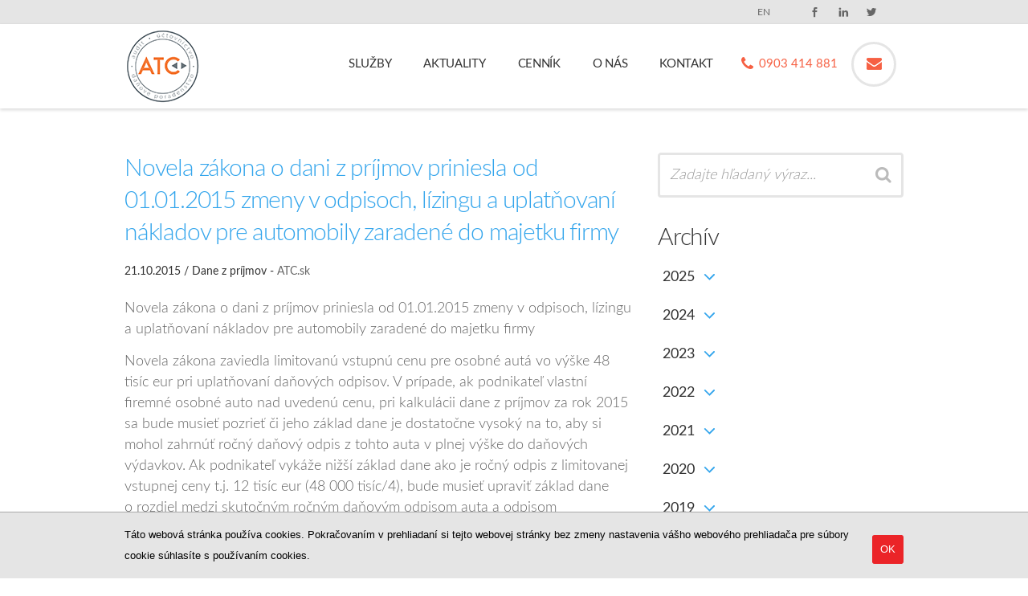

--- FILE ---
content_type: text/html; charset=UTF-8
request_url: https://www.atc.sk/2015/10/novela-zakona-o-dani-z-prijmov-priniesla-od-01-01-2015-zmeny-v-odpisoch-lizingu-a-uplatnovani-nakladov-pre-automobily-zaradene-do-majetku-firmy/
body_size: 25550
content:
<!-- NEW VERSION --><!DOCTYPE html>
<html lang="sk-SK">
	<head>
		<meta charset="UTF-8">
        <meta http-equiv="X-UA-Compatible" content="IE=edge" />
        <meta name="viewport" content="width=device-width, initial-scale=1" />
        <meta name="author" content="2day.sk">

        <link rel="shortcut icon" href="https://www.atc.sk/wp-content/themes/atc/images/favicon.ico" type="image/x-icon" />
        <link rel="canonical" href="/" />
        <link rel="pingback" href="https://www.atc.sk/xmlrpc.php">

        <!--[if lt IE 9]>
        <script src="https://oss.maxcdn.com/html5shiv/3.7.2/html5shiv.min.js"></script>
        <script src="https://oss.maxcdn.com/respond/1.4.2/respond.min.js"></script>
        <![endif]-->

<!-- Google Tag Manager -->
<script>(function(w,d,s,l,i){w[l]=w[l]||[];w[l].push({'gtm.start':
new Date().getTime(),event:'gtm.js'});var f=d.getElementsByTagName(s)[0],
j=d.createElement(s),dl=l!='dataLayer'?'&l='+l:'';j.async=true;j.src=
'https://www.googletagmanager.com/gtm.js?id='+i+dl;f.parentNode.insertBefore(j,f);
})(window,document,'script','dataLayer','GTM-WMBFFML');</script>
<!-- End Google Tag Manager -->

		<script>

        var ICL_LANGUAGE_CODE = "sk";

		</script>

		<meta name='robots' content='index, follow, max-image-preview:large, max-snippet:-1, max-video-preview:-1' />
<link rel="alternate" hreflang="sk-sk" href="https://www.atc.sk/2015/10/novela-zakona-o-dani-z-prijmov-priniesla-od-01-01-2015-zmeny-v-odpisoch-lizingu-a-uplatnovani-nakladov-pre-automobily-zaradene-do-majetku-firmy/" />

	<!-- This site is optimized with the Yoast SEO plugin v26.8 - https://yoast.com/product/yoast-seo-wordpress/ -->
	<title>Novela zákona o dani z príjmov priniesla od 01.01.2015 zmeny v odpisoch, lízingu a uplatňovaní nákladov pre automobily zaradené do majetku firmy - ATC</title>
	<link rel="canonical" href="https://www.atc.sk/2015/10/novela-zakona-o-dani-z-prijmov-priniesla-od-01-01-2015-zmeny-v-odpisoch-lizingu-a-uplatnovani-nakladov-pre-automobily-zaradene-do-majetku-firmy/" />
	<meta property="og:locale" content="sk_SK" />
	<meta property="og:type" content="article" />
	<meta property="og:title" content="Novela zákona o dani z príjmov priniesla od 01.01.2015 zmeny v odpisoch, lízingu a uplatňovaní nákladov pre automobily zaradené do majetku firmy - ATC" />
	<meta property="og:description" content="Novela zákona o&nbsp;dani z&nbsp;príjmov priniesla od 01.01.2015 zmeny v&nbsp;odpisoch, lízingu a&nbsp;uplatňovaní nákladov pre automobily zaradené do majetku firmy Novela zákona zaviedla limitovanú vstupnú cenu pre osobné autá vo výške 48 tisíc eur pri uplatňovaní daňových odpisov. V&nbsp;prípade, ak podnikateľ vlastní firemné osobné auto nad uvedenú cenu, pri kalkulácii dane z&nbsp;príjmov za rok 2015 sa bude [&hellip;]" />
	<meta property="og:url" content="https://www.atc.sk/2015/10/novela-zakona-o-dani-z-prijmov-priniesla-od-01-01-2015-zmeny-v-odpisoch-lizingu-a-uplatnovani-nakladov-pre-automobily-zaradene-do-majetku-firmy/" />
	<meta property="og:site_name" content="ATC" />
	<meta property="article:publisher" content="https://www.facebook.com/Audit-Tax-Consulting-ATC-928094960566289/timeline/" />
	<meta property="article:published_time" content="2015-10-21T16:00:51+00:00" />
	<meta property="og:image" content="https://www.atc.sk/wp-content/uploads/2016/05/logo.png" />
	<meta property="og:image:width" content="104" />
	<meta property="og:image:height" content="39" />
	<meta property="og:image:type" content="image/png" />
	<meta name="author" content="admin" />
	<meta name="twitter:card" content="summary_large_image" />
	<meta name="twitter:label1" content="Autor" />
	<meta name="twitter:data1" content="admin" />
	<meta name="twitter:label2" content="Predpokladaný čas čítania" />
	<meta name="twitter:data2" content="3 minúty" />
	<script type="application/ld+json" class="yoast-schema-graph">{"@context":"https://schema.org","@graph":[{"@type":"Article","@id":"https://www.atc.sk/2015/10/novela-zakona-o-dani-z-prijmov-priniesla-od-01-01-2015-zmeny-v-odpisoch-lizingu-a-uplatnovani-nakladov-pre-automobily-zaradene-do-majetku-firmy/#article","isPartOf":{"@id":"https://www.atc.sk/2015/10/novela-zakona-o-dani-z-prijmov-priniesla-od-01-01-2015-zmeny-v-odpisoch-lizingu-a-uplatnovani-nakladov-pre-automobily-zaradene-do-majetku-firmy/"},"author":{"name":"admin","@id":"https://www.atc.sk/#/schema/person/8948e4f8a35b6e6a2ee8e2e9df046079"},"headline":"Novela zákona o dani z príjmov priniesla od 01.01.2015 zmeny v odpisoch, lízingu a uplatňovaní nákladov pre automobily zaradené do majetku firmy","datePublished":"2015-10-21T16:00:51+00:00","mainEntityOfPage":{"@id":"https://www.atc.sk/2015/10/novela-zakona-o-dani-z-prijmov-priniesla-od-01-01-2015-zmeny-v-odpisoch-lizingu-a-uplatnovani-nakladov-pre-automobily-zaradene-do-majetku-firmy/"},"wordCount":573,"publisher":{"@id":"https://www.atc.sk/#organization"},"articleSection":["Dane z príjmov"],"inLanguage":"sk-SK"},{"@type":"WebPage","@id":"https://www.atc.sk/2015/10/novela-zakona-o-dani-z-prijmov-priniesla-od-01-01-2015-zmeny-v-odpisoch-lizingu-a-uplatnovani-nakladov-pre-automobily-zaradene-do-majetku-firmy/","url":"https://www.atc.sk/2015/10/novela-zakona-o-dani-z-prijmov-priniesla-od-01-01-2015-zmeny-v-odpisoch-lizingu-a-uplatnovani-nakladov-pre-automobily-zaradene-do-majetku-firmy/","name":"Novela zákona o dani z príjmov priniesla od 01.01.2015 zmeny v odpisoch, lízingu a uplatňovaní nákladov pre automobily zaradené do majetku firmy - ATC","isPartOf":{"@id":"https://www.atc.sk/#website"},"datePublished":"2015-10-21T16:00:51+00:00","breadcrumb":{"@id":"https://www.atc.sk/2015/10/novela-zakona-o-dani-z-prijmov-priniesla-od-01-01-2015-zmeny-v-odpisoch-lizingu-a-uplatnovani-nakladov-pre-automobily-zaradene-do-majetku-firmy/#breadcrumb"},"inLanguage":"sk-SK","potentialAction":[{"@type":"ReadAction","target":["https://www.atc.sk/2015/10/novela-zakona-o-dani-z-prijmov-priniesla-od-01-01-2015-zmeny-v-odpisoch-lizingu-a-uplatnovani-nakladov-pre-automobily-zaradene-do-majetku-firmy/"]}]},{"@type":"BreadcrumbList","@id":"https://www.atc.sk/2015/10/novela-zakona-o-dani-z-prijmov-priniesla-od-01-01-2015-zmeny-v-odpisoch-lizingu-a-uplatnovani-nakladov-pre-automobily-zaradene-do-majetku-firmy/#breadcrumb","itemListElement":[{"@type":"ListItem","position":1,"name":"Home","item":"https://www.atc.sk/"},{"@type":"ListItem","position":2,"name":"Aktuality","item":"https://www.atc.sk/aktuality/"},{"@type":"ListItem","position":3,"name":"Novela zákona o dani z príjmov priniesla od 01.01.2015 zmeny v odpisoch, lízingu a uplatňovaní nákladov pre automobily zaradené do majetku firmy"}]},{"@type":"WebSite","@id":"https://www.atc.sk/#website","url":"https://www.atc.sk/","name":"ATC","description":"Účtovníctvo, mzdy, dane, audit","publisher":{"@id":"https://www.atc.sk/#organization"},"potentialAction":[{"@type":"SearchAction","target":{"@type":"EntryPoint","urlTemplate":"https://www.atc.sk/?s={search_term_string}"},"query-input":{"@type":"PropertyValueSpecification","valueRequired":true,"valueName":"search_term_string"}}],"inLanguage":"sk-SK"},{"@type":"Organization","@id":"https://www.atc.sk/#organization","name":"Audit Tax Consulting, k.s.","url":"https://www.atc.sk/","logo":{"@type":"ImageObject","inLanguage":"sk-SK","@id":"https://www.atc.sk/#/schema/logo/image/","url":"https://www.atc.sk/wp-content/uploads/2016/05/logo.png","contentUrl":"https://www.atc.sk/wp-content/uploads/2016/05/logo.png","width":104,"height":39,"caption":"Audit Tax Consulting, k.s."},"image":{"@id":"https://www.atc.sk/#/schema/logo/image/"},"sameAs":["https://www.facebook.com/Audit-Tax-Consulting-ATC-928094960566289/timeline/","https://www.linkedin.com/company/audit-tax-consulting-k.-s.?trk=tyah&amp;amp;amp;trkInfo=clickedVertical:company,clickedEntityId:10403384,idx:2-2-3,tarId:1452771053526,tas:audit tax co"]},{"@type":"Person","@id":"https://www.atc.sk/#/schema/person/8948e4f8a35b6e6a2ee8e2e9df046079","name":"admin","image":{"@type":"ImageObject","inLanguage":"sk-SK","@id":"https://www.atc.sk/#/schema/person/image/","url":"https://secure.gravatar.com/avatar/597b35f2a26848262a65f86dcc9a5a794b3d164f061746a27fbb2bbed99ad639?s=96&d=mm&r=g","contentUrl":"https://secure.gravatar.com/avatar/597b35f2a26848262a65f86dcc9a5a794b3d164f061746a27fbb2bbed99ad639?s=96&d=mm&r=g","caption":"admin"},"url":"https://www.atc.sk/author/admin/"}]}</script>
	<!-- / Yoast SEO plugin. -->


<link rel='dns-prefetch' href='//challenges.cloudflare.com' />
<link rel="alternate" type="application/rss+xml" title="RSS kanál: ATC &raquo;" href="https://www.atc.sk/feed/" />
<link rel="alternate" type="application/rss+xml" title="RSS kanál komentárov webu ATC &raquo;" href="https://www.atc.sk/comments/feed/" />
<link rel="alternate" title="oEmbed (JSON)" type="application/json+oembed" href="https://www.atc.sk/wp-json/oembed/1.0/embed?url=https%3A%2F%2Fwww.atc.sk%2F2015%2F10%2Fnovela-zakona-o-dani-z-prijmov-priniesla-od-01-01-2015-zmeny-v-odpisoch-lizingu-a-uplatnovani-nakladov-pre-automobily-zaradene-do-majetku-firmy%2F" />
<link rel="alternate" title="oEmbed (XML)" type="text/xml+oembed" href="https://www.atc.sk/wp-json/oembed/1.0/embed?url=https%3A%2F%2Fwww.atc.sk%2F2015%2F10%2Fnovela-zakona-o-dani-z-prijmov-priniesla-od-01-01-2015-zmeny-v-odpisoch-lizingu-a-uplatnovani-nakladov-pre-automobily-zaradene-do-majetku-firmy%2F&#038;format=xml" />
<style id='wp-img-auto-sizes-contain-inline-css' type='text/css'>
img:is([sizes=auto i],[sizes^="auto," i]){contain-intrinsic-size:3000px 1500px}
/*# sourceURL=wp-img-auto-sizes-contain-inline-css */
</style>
<style id='wp-emoji-styles-inline-css' type='text/css'>

	img.wp-smiley, img.emoji {
		display: inline !important;
		border: none !important;
		box-shadow: none !important;
		height: 1em !important;
		width: 1em !important;
		margin: 0 0.07em !important;
		vertical-align: -0.1em !important;
		background: none !important;
		padding: 0 !important;
	}
/*# sourceURL=wp-emoji-styles-inline-css */
</style>
<link rel='stylesheet' id='wp-block-library-css' href='https://www.atc.sk/wp-includes/css/dist/block-library/style.min.css?ver=73e89dd82258bd094de32be0a8b4f38a' type='text/css' media='all' />
<style id='global-styles-inline-css' type='text/css'>
:root{--wp--preset--aspect-ratio--square: 1;--wp--preset--aspect-ratio--4-3: 4/3;--wp--preset--aspect-ratio--3-4: 3/4;--wp--preset--aspect-ratio--3-2: 3/2;--wp--preset--aspect-ratio--2-3: 2/3;--wp--preset--aspect-ratio--16-9: 16/9;--wp--preset--aspect-ratio--9-16: 9/16;--wp--preset--color--black: #000000;--wp--preset--color--cyan-bluish-gray: #abb8c3;--wp--preset--color--white: #ffffff;--wp--preset--color--pale-pink: #f78da7;--wp--preset--color--vivid-red: #cf2e2e;--wp--preset--color--luminous-vivid-orange: #ff6900;--wp--preset--color--luminous-vivid-amber: #fcb900;--wp--preset--color--light-green-cyan: #7bdcb5;--wp--preset--color--vivid-green-cyan: #00d084;--wp--preset--color--pale-cyan-blue: #8ed1fc;--wp--preset--color--vivid-cyan-blue: #0693e3;--wp--preset--color--vivid-purple: #9b51e0;--wp--preset--gradient--vivid-cyan-blue-to-vivid-purple: linear-gradient(135deg,rgb(6,147,227) 0%,rgb(155,81,224) 100%);--wp--preset--gradient--light-green-cyan-to-vivid-green-cyan: linear-gradient(135deg,rgb(122,220,180) 0%,rgb(0,208,130) 100%);--wp--preset--gradient--luminous-vivid-amber-to-luminous-vivid-orange: linear-gradient(135deg,rgb(252,185,0) 0%,rgb(255,105,0) 100%);--wp--preset--gradient--luminous-vivid-orange-to-vivid-red: linear-gradient(135deg,rgb(255,105,0) 0%,rgb(207,46,46) 100%);--wp--preset--gradient--very-light-gray-to-cyan-bluish-gray: linear-gradient(135deg,rgb(238,238,238) 0%,rgb(169,184,195) 100%);--wp--preset--gradient--cool-to-warm-spectrum: linear-gradient(135deg,rgb(74,234,220) 0%,rgb(151,120,209) 20%,rgb(207,42,186) 40%,rgb(238,44,130) 60%,rgb(251,105,98) 80%,rgb(254,248,76) 100%);--wp--preset--gradient--blush-light-purple: linear-gradient(135deg,rgb(255,206,236) 0%,rgb(152,150,240) 100%);--wp--preset--gradient--blush-bordeaux: linear-gradient(135deg,rgb(254,205,165) 0%,rgb(254,45,45) 50%,rgb(107,0,62) 100%);--wp--preset--gradient--luminous-dusk: linear-gradient(135deg,rgb(255,203,112) 0%,rgb(199,81,192) 50%,rgb(65,88,208) 100%);--wp--preset--gradient--pale-ocean: linear-gradient(135deg,rgb(255,245,203) 0%,rgb(182,227,212) 50%,rgb(51,167,181) 100%);--wp--preset--gradient--electric-grass: linear-gradient(135deg,rgb(202,248,128) 0%,rgb(113,206,126) 100%);--wp--preset--gradient--midnight: linear-gradient(135deg,rgb(2,3,129) 0%,rgb(40,116,252) 100%);--wp--preset--font-size--small: 13px;--wp--preset--font-size--medium: 20px;--wp--preset--font-size--large: 36px;--wp--preset--font-size--x-large: 42px;--wp--preset--spacing--20: 0.44rem;--wp--preset--spacing--30: 0.67rem;--wp--preset--spacing--40: 1rem;--wp--preset--spacing--50: 1.5rem;--wp--preset--spacing--60: 2.25rem;--wp--preset--spacing--70: 3.38rem;--wp--preset--spacing--80: 5.06rem;--wp--preset--shadow--natural: 6px 6px 9px rgba(0, 0, 0, 0.2);--wp--preset--shadow--deep: 12px 12px 50px rgba(0, 0, 0, 0.4);--wp--preset--shadow--sharp: 6px 6px 0px rgba(0, 0, 0, 0.2);--wp--preset--shadow--outlined: 6px 6px 0px -3px rgb(255, 255, 255), 6px 6px rgb(0, 0, 0);--wp--preset--shadow--crisp: 6px 6px 0px rgb(0, 0, 0);}:where(.is-layout-flex){gap: 0.5em;}:where(.is-layout-grid){gap: 0.5em;}body .is-layout-flex{display: flex;}.is-layout-flex{flex-wrap: wrap;align-items: center;}.is-layout-flex > :is(*, div){margin: 0;}body .is-layout-grid{display: grid;}.is-layout-grid > :is(*, div){margin: 0;}:where(.wp-block-columns.is-layout-flex){gap: 2em;}:where(.wp-block-columns.is-layout-grid){gap: 2em;}:where(.wp-block-post-template.is-layout-flex){gap: 1.25em;}:where(.wp-block-post-template.is-layout-grid){gap: 1.25em;}.has-black-color{color: var(--wp--preset--color--black) !important;}.has-cyan-bluish-gray-color{color: var(--wp--preset--color--cyan-bluish-gray) !important;}.has-white-color{color: var(--wp--preset--color--white) !important;}.has-pale-pink-color{color: var(--wp--preset--color--pale-pink) !important;}.has-vivid-red-color{color: var(--wp--preset--color--vivid-red) !important;}.has-luminous-vivid-orange-color{color: var(--wp--preset--color--luminous-vivid-orange) !important;}.has-luminous-vivid-amber-color{color: var(--wp--preset--color--luminous-vivid-amber) !important;}.has-light-green-cyan-color{color: var(--wp--preset--color--light-green-cyan) !important;}.has-vivid-green-cyan-color{color: var(--wp--preset--color--vivid-green-cyan) !important;}.has-pale-cyan-blue-color{color: var(--wp--preset--color--pale-cyan-blue) !important;}.has-vivid-cyan-blue-color{color: var(--wp--preset--color--vivid-cyan-blue) !important;}.has-vivid-purple-color{color: var(--wp--preset--color--vivid-purple) !important;}.has-black-background-color{background-color: var(--wp--preset--color--black) !important;}.has-cyan-bluish-gray-background-color{background-color: var(--wp--preset--color--cyan-bluish-gray) !important;}.has-white-background-color{background-color: var(--wp--preset--color--white) !important;}.has-pale-pink-background-color{background-color: var(--wp--preset--color--pale-pink) !important;}.has-vivid-red-background-color{background-color: var(--wp--preset--color--vivid-red) !important;}.has-luminous-vivid-orange-background-color{background-color: var(--wp--preset--color--luminous-vivid-orange) !important;}.has-luminous-vivid-amber-background-color{background-color: var(--wp--preset--color--luminous-vivid-amber) !important;}.has-light-green-cyan-background-color{background-color: var(--wp--preset--color--light-green-cyan) !important;}.has-vivid-green-cyan-background-color{background-color: var(--wp--preset--color--vivid-green-cyan) !important;}.has-pale-cyan-blue-background-color{background-color: var(--wp--preset--color--pale-cyan-blue) !important;}.has-vivid-cyan-blue-background-color{background-color: var(--wp--preset--color--vivid-cyan-blue) !important;}.has-vivid-purple-background-color{background-color: var(--wp--preset--color--vivid-purple) !important;}.has-black-border-color{border-color: var(--wp--preset--color--black) !important;}.has-cyan-bluish-gray-border-color{border-color: var(--wp--preset--color--cyan-bluish-gray) !important;}.has-white-border-color{border-color: var(--wp--preset--color--white) !important;}.has-pale-pink-border-color{border-color: var(--wp--preset--color--pale-pink) !important;}.has-vivid-red-border-color{border-color: var(--wp--preset--color--vivid-red) !important;}.has-luminous-vivid-orange-border-color{border-color: var(--wp--preset--color--luminous-vivid-orange) !important;}.has-luminous-vivid-amber-border-color{border-color: var(--wp--preset--color--luminous-vivid-amber) !important;}.has-light-green-cyan-border-color{border-color: var(--wp--preset--color--light-green-cyan) !important;}.has-vivid-green-cyan-border-color{border-color: var(--wp--preset--color--vivid-green-cyan) !important;}.has-pale-cyan-blue-border-color{border-color: var(--wp--preset--color--pale-cyan-blue) !important;}.has-vivid-cyan-blue-border-color{border-color: var(--wp--preset--color--vivid-cyan-blue) !important;}.has-vivid-purple-border-color{border-color: var(--wp--preset--color--vivid-purple) !important;}.has-vivid-cyan-blue-to-vivid-purple-gradient-background{background: var(--wp--preset--gradient--vivid-cyan-blue-to-vivid-purple) !important;}.has-light-green-cyan-to-vivid-green-cyan-gradient-background{background: var(--wp--preset--gradient--light-green-cyan-to-vivid-green-cyan) !important;}.has-luminous-vivid-amber-to-luminous-vivid-orange-gradient-background{background: var(--wp--preset--gradient--luminous-vivid-amber-to-luminous-vivid-orange) !important;}.has-luminous-vivid-orange-to-vivid-red-gradient-background{background: var(--wp--preset--gradient--luminous-vivid-orange-to-vivid-red) !important;}.has-very-light-gray-to-cyan-bluish-gray-gradient-background{background: var(--wp--preset--gradient--very-light-gray-to-cyan-bluish-gray) !important;}.has-cool-to-warm-spectrum-gradient-background{background: var(--wp--preset--gradient--cool-to-warm-spectrum) !important;}.has-blush-light-purple-gradient-background{background: var(--wp--preset--gradient--blush-light-purple) !important;}.has-blush-bordeaux-gradient-background{background: var(--wp--preset--gradient--blush-bordeaux) !important;}.has-luminous-dusk-gradient-background{background: var(--wp--preset--gradient--luminous-dusk) !important;}.has-pale-ocean-gradient-background{background: var(--wp--preset--gradient--pale-ocean) !important;}.has-electric-grass-gradient-background{background: var(--wp--preset--gradient--electric-grass) !important;}.has-midnight-gradient-background{background: var(--wp--preset--gradient--midnight) !important;}.has-small-font-size{font-size: var(--wp--preset--font-size--small) !important;}.has-medium-font-size{font-size: var(--wp--preset--font-size--medium) !important;}.has-large-font-size{font-size: var(--wp--preset--font-size--large) !important;}.has-x-large-font-size{font-size: var(--wp--preset--font-size--x-large) !important;}
/*# sourceURL=global-styles-inline-css */
</style>

<style id='classic-theme-styles-inline-css' type='text/css'>
/*! This file is auto-generated */
.wp-block-button__link{color:#fff;background-color:#32373c;border-radius:9999px;box-shadow:none;text-decoration:none;padding:calc(.667em + 2px) calc(1.333em + 2px);font-size:1.125em}.wp-block-file__button{background:#32373c;color:#fff;text-decoration:none}
/*# sourceURL=/wp-includes/css/classic-themes.min.css */
</style>
<link rel='stylesheet' id='contact-form-7-css' href='https://www.atc.sk/wp-content/plugins/contact-form-7/includes/css/styles.css?ver=6.1.4' type='text/css' media='all' />
<link rel='stylesheet' id='rr-structured-data-css' href='https://www.atc.sk/wp-content/plugins/rr-structured-data/public/css/rr-structured-data-public.css?ver=1.0.0' type='text/css' media='all' />
<link rel='stylesheet' id='atc-bootstrap-css' href='https://www.atc.sk/wp-content/themes/atc/assets/bootstrap/css/bootstrap.min.css?ver=73e89dd82258bd094de32be0a8b4f38a' type='text/css' media='all' />
<link rel='stylesheet' id='atc-slick-css' href='https://www.atc.sk/wp-content/themes/atc/assets/slick/slick.css?ver=73e89dd82258bd094de32be0a8b4f38a' type='text/css' media='all' />
<link rel='stylesheet' id='atc-fancybox-css' href='https://www.atc.sk/wp-content/themes/atc/assets/fancybox/jquery.fancybox.css?ver=73e89dd82258bd094de32be0a8b4f38a' type='text/css' media='all' />
<link rel='stylesheet' id='atc-all-css' href='https://www.atc.sk/wp-content/themes/atc/styles/all.css?ver=73e89dd82258bd094de32be0a8b4f38a' type='text/css' media='all' />
<script type="text/javascript" src="//www.atc.sk/wp-content/plugins/sitepress-multilingual-cms/templates/language-switchers/legacy-dropdown/script.js?ver=1" id="wpml-legacy-dropdown-0-js"></script>
<link rel="https://api.w.org/" href="https://www.atc.sk/wp-json/" /><link rel="alternate" title="JSON" type="application/json" href="https://www.atc.sk/wp-json/wp/v2/posts/185" /><link rel="EditURI" type="application/rsd+xml" title="RSD" href="https://www.atc.sk/xmlrpc.php?rsd" />

<link rel='shortlink' href='https://www.atc.sk/?p=185' />
<meta name="generator" content="WPML ver:4.2.0 stt:1,10;" />
<script type="text/javascript">
(function(url){
	if(/(?:Chrome\/26\.0\.1410\.63 Safari\/537\.31|WordfenceTestMonBot)/.test(navigator.userAgent)){ return; }
	var addEvent = function(evt, handler) {
		if (window.addEventListener) {
			document.addEventListener(evt, handler, false);
		} else if (window.attachEvent) {
			document.attachEvent('on' + evt, handler);
		}
	};
	var removeEvent = function(evt, handler) {
		if (window.removeEventListener) {
			document.removeEventListener(evt, handler, false);
		} else if (window.detachEvent) {
			document.detachEvent('on' + evt, handler);
		}
	};
	var evts = 'contextmenu dblclick drag dragend dragenter dragleave dragover dragstart drop keydown keypress keyup mousedown mousemove mouseout mouseover mouseup mousewheel scroll'.split(' ');
	var logHuman = function() {
		if (window.wfLogHumanRan) { return; }
		window.wfLogHumanRan = true;
		var wfscr = document.createElement('script');
		wfscr.type = 'text/javascript';
		wfscr.async = true;
		wfscr.src = url + '&r=' + Math.random();
		(document.getElementsByTagName('head')[0]||document.getElementsByTagName('body')[0]).appendChild(wfscr);
		for (var i = 0; i < evts.length; i++) {
			removeEvent(evts[i], logHuman);
		}
	};
	for (var i = 0; i < evts.length; i++) {
		addEvent(evts[i], logHuman);
	}
})('//www.atc.sk/?wordfence_lh=1&hid=524A63B20332F457F59D0AF1452F5228');
</script><style type="text/css">.recentcomments a{display:inline !important;padding:0 !important;margin:0 !important;}</style>	</head>
	<body class="wp-singular post-template-default single single-post postid-185 single-format-standard wp-theme-atc group-blog">

<!-- Google Tag Manager (noscript) -->
<noscript><iframe src="https://www.googletagmanager.com/ns.html?id=GTM-WMBFFML"
height="0" width="0" style="display:none;visibility:hidden"></iframe></noscript>
<!-- End Google Tag Manager (noscript) -->

		<div id="fb-root"></div>
		<script>(function(d, s, id) {
		var js, fjs = d.getElementsByTagName(s)[0];
		if (d.getElementById(id)) return;
		js = d.createElement(s); js.id = id;
		js.src = "//connect.facebook.net/en_US/all.js#xfbml=1&appId=";
		fjs.parentNode.insertBefore(js, fjs);
		}(document, 'script', 'facebook-jssdk'));</script>

        <div id="wrapper">

			<div id="snippet--flashes"></div>
            <div class="top-line hidden-sm hidden-xs clearfix">

                <div class="container">
                    <div class="row">

                        <div class="col-lg-12 col-md-12 col-sm-12 col-xs-12 text-right">
                            
                                                            <a href="https://www.atc.sk/en/"><span class="lang-btns">EN</span></a>
                            
                            <div class="social-icons">
                                                                                                    <a href="https://www.facebook.com/Audit-Tax-Consulting-ATC-928094960566289/timeline/" rel="nofollow"><i class="icon-facebook icon icon-mini"></i></a>
                                                                    <a href="https://www.linkedin.com/company/audit-tax-consulting-k.-s.?trk=tyah&trkInfo=clickedVertical%3Acompany%2CclickedEntityId%3A10403384%2Cidx%3A2-2-3%2CtarId%3A1452771053526%2Ctas%3Aaudit+tax+co" rel="nofollow"><i class="icon-linkedin icon-mini"></i></a>
                                                                    <a href="" rel="nofollow"><i class="icon-twitter icon-mini"></i></a>
                                                            </div>

                        </div>

                    </div>
                </div>

            </div><!-- ./top-line -->

                        <header>
                <div class="container">

                    <div class="row">

						<button type="button" class="navbar-toggle collapsed" data-toggle="collapse" data-target="#menu-primary-mobile-menu">
							<span class="sr-only">Toggle navigation</span>
							<span class="icon-bar"></span>
							<span class="icon-bar"></span>
							<span class="icon-bar"></span>
							<span class="icon-bar"></span>
						</button>

                        <div class="col-lg-3 col-md-3 col-sm-3 col-xs-4"><a class="logo" href="https://www.atc.sk/"><img src="https://www.atc.sk/wp-content/themes/atc/styles/images/frontend/atc-logo.png" alt="ATC" /></a></div>

                            <div class="col-lg-9 col-md-9 col-sm-7 hidden-sm hidden-xs">

                                <div class="collapse navbar-collapse">

                                    <ul id="menu-primary-menu" class="nav navbar-nav"><li id="menu-item-27" class="menu-item menu-item-type-custom menu-item-object-custom menu-item-has-children menu-item-27 dropdown"><a href="#" class="dropdown-toggle" role="button">Služby</a><ul class="dropdown-menu" role="menu">
						<li>
							<div class="container">
                        		<div class="row">
                            		<div class="col-lg-10 col-lg-offset-1"><ul class=""><li id="menu-item-300" class="menu-item menu-item-type-post_type menu-item-object-page menu-item-300"><a href="https://www.atc.sk/uctovnictvo/">Účtovníctvo</a></li><li id="menu-item-298" class="menu-item menu-item-type-post_type menu-item-object-page menu-item-298"><a href="https://www.atc.sk/mzdy/">Mzdy</a></li><li id="menu-item-296" class="menu-item menu-item-type-post_type menu-item-object-page menu-item-296"><a href="https://www.atc.sk/danove-poradenstvo/">Daňové poradenstvo</a></li><li id="menu-item-294" class="menu-item menu-item-type-post_type menu-item-object-page menu-item-294"><a href="https://www.atc.sk/audit/">Audit</a></li></ul></div></div></div></li></ul></li><li id="menu-item-28" class="menu-item menu-item-type-post_type menu-item-object-page current_page_parent menu-item-28"><a href="https://www.atc.sk/aktuality/">Aktuality</a></li><li id="menu-item-295" class="menu-item menu-item-type-post_type menu-item-object-page menu-item-295"><a href="https://www.atc.sk/cennik/">Cenník</a></li><li id="menu-item-299" class="menu-item menu-item-type-post_type menu-item-object-page menu-item-299"><a href="https://www.atc.sk/o-nas/">O nás</a></li><li id="menu-item-297" class="menu-item menu-item-type-post_type menu-item-object-page menu-item-297"><a href="https://www.atc.sk/kontakt/">Kontakt</a></li></ul>


                                    <div class="phone-number hidden-sm hidden-xs"><a style="color:#f66043; " href="tel:0903414881">0903 414 881</a></div>
                                    <a href="mailto:atc@atc.sk" class="message-border-icon open-form hidden-sm hidden-xs"><img src="https://www.atc.sk/wp-content/themes/atc/styles/images/frontend/icons/icon_message_orange.png" alt="Poslať správu" /></a>

                                </div><!-- ./collapse -->

                            </div><!-- ./col-lg-9 -->

    						<div class="hidden-lg hidden-md visible-sm visible-xs col-sm-9 col-xs-8" id="contact-menu-mobile">

    							<a href="mailto:atc@atc.sk" class="open-form"><img src="https://www.atc.sk/wp-content/themes/atc/styles/images/frontend/icons/icon_message_device.png" alt="" /></a>
    							<a href="tel:0903414881"><img src="https://www.atc.sk/wp-content/themes/atc/styles/images/frontend/icons/icon_phone_device.png" alt="" /></a>

    						</div>
                        

                    </div><!-- ./row -->

                </div><!-- ./container -->

            </header>
            
			<div class="visible-sm visible-xs">
                <ul id="menu-primary-mobile-menu" class="nav navbar-nav collapse"><li id="menu-item-40" class="menu-item menu-item-type-post_type menu-item-object-page menu-item-40"><a href="https://www.atc.sk/uctovnictvo/">Účtovníctvo</a></li>
<li id="menu-item-1726" class="menu-item menu-item-type-post_type menu-item-object-page menu-item-1726"><a href="https://www.atc.sk/mzdy/">Mzdy</a></li>
<li id="menu-item-1725" class="menu-item menu-item-type-post_type menu-item-object-page menu-item-1725"><a href="https://www.atc.sk/danove-poradenstvo/">Daňové poradenstvo</a></li>
<li id="menu-item-1724" class="menu-item menu-item-type-post_type menu-item-object-page menu-item-1724"><a href="https://www.atc.sk/audit/">Audit</a></li>
<li id="menu-item-34" class="menu-item menu-item-type-post_type menu-item-object-page menu-item-34"><a href="https://www.atc.sk/cennik/">Cenník</a></li>
<li id="menu-item-33" class="menu-item menu-item-type-post_type menu-item-object-page current_page_parent menu-item-33"><a href="https://www.atc.sk/aktuality/">Aktuality</a></li>
<li id="menu-item-36" class="menu-item menu-item-type-post_type menu-item-object-page menu-item-36"><a href="https://www.atc.sk/o-nas/">O nás</a></li>
<li id="menu-item-35" class="menu-item menu-item-type-post_type menu-item-object-page menu-item-35"><a href="https://www.atc.sk/kontakt/">Kontakt</a></li>
</ul>			</div>
    <div id="zoznam-aktualit" class="container news-section hfeed">
    <div class="inner">
        <div class="row">

            <div class="col-lg-8 col-md-8 col-sm-12 col-xs-12">

				<div class="row hidden-lg hidden-md">

					<div class="col-sm-6 col-sm-offset-3 search-form-device">

					</div>

				</div>


				
					                    <article class="row news-article hentry">
                        <div class="col-xs-12">
                            <h1 class="h1 color-blue entry-title"><a href="https://www.atc.sk/2015/10/novela-zakona-o-dani-z-prijmov-priniesla-od-01-01-2015-zmeny-v-odpisoch-lizingu-a-uplatnovani-nakladov-pre-automobily-zaradene-do-majetku-firmy/">Novela zákona o dani z príjmov priniesla od 01.01.2015 zmeny v odpisoch, lízingu a uplatňovaní nákladov pre automobily zaradené do majetku firmy</a></h1>
                            <div class="news-info"><time class="date updated published" datetime="2015-10-21 16:00:51 ">21.10.2015</time> / <a href="https://www.atc.sk/kategoria/dane-z-prijmov/" alt="View all posts in Dane z príjmov">Dane z príjmov</a> - <span class="vcard author"><span class="fn">ATC.sk</span></span> </div>
                            
                            
                            <div class="entry-summary" style="display: none;"><p>Novela zákona o&nbsp;dani z&nbsp;príjmov priniesla od 01.01.2015 zmeny v&nbsp;odpisoch, lízingu a&nbsp;uplatňovaní nákladov pre automobily zaradené do majetku firmy Novela zákona zaviedla limitovanú vstupnú cenu pre osobné autá vo výške 48 tisíc eur pri uplatňovaní daňových odpisov. V&nbsp;prípade, ak podnikateľ vlastní firemné osobné auto nad uvedenú cenu, pri kalkulácii dane z&nbsp;príjmov za rok 2015 sa bude [&hellip;]</p>
</div>
                            <div class="entry-content">
                            	<p>
	Novela zákona o&nbsp;dani z&nbsp;príjmov priniesla od 01.01.2015 zmeny v&nbsp;odpisoch, lízingu a&nbsp;uplatňovaní nákladov pre automobily zaradené do majetku firmy</p>
<p>
	Novela zákona zaviedla limitovanú vstupnú cenu pre osobné autá vo výške 48 tisíc eur pri uplatňovaní daňových odpisov. V&nbsp;prípade, ak podnikateľ vlastní firemné osobné auto nad uvedenú cenu, pri kalkulácii dane z&nbsp;príjmov za rok 2015 sa bude musieť pozrieť či jeho základ dane je dostatočne vysoký na to, aby si mohol zahrnúť ročný daňový odpis z&nbsp;tohto auta v&nbsp;plnej výške do daňových výdavkov. Ak podnikateľ vykáže nižší základ dane ako je ročný odpis z&nbsp;limitovanej vstupnej ceny t.j. 12 tisíc eur (48&nbsp;000 tisíc/4), bude musieť upraviť základ dane o&nbsp;rozdiel medzi skutočným ročným daňovým odpisom auta a&nbsp;odpisom vypočítaným z&nbsp;limitovanej vstupnej ceny. Znamená to, že do daňových výdavkov sa mu premietne odpis iba z&nbsp;limitovanej vstupnej ceny. Ak jeho základ dane bude vyšší ako 12 tisíc eur, úpravu základu dane nevykonáva, t.j. uplatní si ročný daňový odpis aj z&nbsp;ceny vyššej ako 48 tisíc eur, samozrejme iba v&nbsp;prípade, ak auto bude používať iba na podnikateľské účely. &nbsp;Ak podnikateľ vlastní týchto áut viac, bude musieť prepočítať porovnávaný základ dane aj počtom týchto áut. Túto úpravu nebudú vykonávať prenajímatelia osobných áut formou operatívneho prenájmu.</p>
<p>
	<strong>Príklad: </strong></p>
<p>
	Podnikateľ má v&nbsp;majetku firmy k&nbsp;01.01.2015 osobné auto, ktorého vstupná cena je 100 tisíc eur, je zaradené v&nbsp;prvej odpisovej skupine, s&nbsp;dobou odpisovania 4 roky, t.j. ročný daňový odpis je vo výške 25 tisíc eur.</p>
<p>
	Pri zostavovaní daňového priznania za rok 2015 bude musieť podnikateľ posúdiť, či ročný daňový odpis vo výške 25 tisíc bude v&nbsp;plnej výške jeho daňovým výdavkom.</p>
<p>
	Ak vykáže základ dane vyšší ako 12 tisíc eur, nebude upravovať základ dane a&nbsp;ročný daňový odpis vo výške 25 tisíc bude jeho daňovým výdavkom.</p>
<p>
	V&nbsp;prípade, ak jeho daňový základ bude nižší ako 12 tisíc, tak rozdiel medzi skutočným ročným daňovým odpisom auta (25 tisíc) a&nbsp;ročným daňovým odpisom auta so vstupnou cenou 48 tisíc (12 tisíc eur), v&nbsp;našom prípade 13 tisíc eur, bude pripočítateľnou položkou k&nbsp;základu dane. Toto platí, v&nbsp;prípade, ak má podnikateľ iba jedno auto nad uvedenú hranicu. Ak ich má viac, musí prepočítať výšku porovnávaného základu dane.</p>
<p>
	Obdobná zmena sa týka aj operatívneho prenájmu. Ak podnikateľ používa osobné auto so vstupnou cenou vyššou ako 48 tisíc eur a&nbsp;má ho prenajaté formou operatívneho lízingu, limitovaná výška ročného nájomného je 14&nbsp;400 eur.&nbsp;</p>
                            	
                            	<div class="contact-form" id="formular">
			                        <div class="row">
			                            <div class="col-sm-12">

			                                <br><h2 id="formular" class="text-center">Chcete sa o téme dozvedieť viac? Napíšte nám.</h2>


			                                    
<div class="wpcf7 no-js" id="wpcf7-f992-p185-o1" lang="sk-SK" dir="ltr" data-wpcf7-id="992">
<div class="screen-reader-response"><p role="status" aria-live="polite" aria-atomic="true"></p> <ul></ul></div>
<form action="/2015/10/novela-zakona-o-dani-z-prijmov-priniesla-od-01-01-2015-zmeny-v-odpisoch-lizingu-a-uplatnovani-nakladov-pre-automobily-zaradene-do-majetku-firmy/#wpcf7-f992-p185-o1" method="post" class="wpcf7-form init visible 0865eefab5b8 cmatic-conn cmatic-aud-1 cmatic-mapd0-0 cmatic-v0973 cmatic-sent-0 cmatic-total-3" aria-label="Kontaktný formulár" novalidate="novalidate" data-status="init">
<fieldset class="hidden-fields-container"><input type="hidden" name="_wpcf7" value="992" /><input type="hidden" name="_wpcf7_version" value="6.1.4" /><input type="hidden" name="_wpcf7_locale" value="sk_SK" /><input type="hidden" name="_wpcf7_unit_tag" value="wpcf7-f992-p185-o1" /><input type="hidden" name="_wpcf7_container_post" value="185" /><input type="hidden" name="_wpcf7_posted_data_hash" value="" />
</fieldset>
<div class="wpcf7-turnstile cf-turnstile" data-sitekey="0x4AAAAAABoeLyQLNAFZA2oA" data-response-field-name="_wpcf7_turnstile_response"></div>

<div class="form-group">
    <span class="wpcf7-form-control-wrap" data-name="contact_phone"><input size="30" maxlength="100" class="wpcf7-form-control wpcf7-text wpcf7-validates-as-required form-control" aria-required="true" aria-invalid="false" placeholder="Váš telefón" value="" type="text" name="contact_phone" /></span>
</div>
<div class="form-group">
    <span class="wpcf7-form-control-wrap" data-name="contact_mail"><input size="30" maxlength="100" class="wpcf7-form-control wpcf7-email wpcf7-validates-as-required wpcf7-text wpcf7-validates-as-email form-control" aria-required="true" aria-invalid="false" placeholder="Váš e-mail" value="" type="email" name="contact_mail" /></span>
</div>

<div class="form-group">
    <span class="wpcf7-form-control-wrap" data-name="message"><textarea cols="40" rows="4" maxlength="2000" class="wpcf7-form-control wpcf7-textarea form-control" aria-invalid="false" placeholder="Vaša správa" name="message"></textarea></span>
</div>
<div class="text-center">
    [recaptcha class:g-recaptcha]
    <input class="wpcf7-form-control wpcf7-submit has-spinner btn pull-right btn-form" type="submit" value="Odoslať" />
</div><div class="wpcf7-response-output" aria-hidden="true"></div>
</form>
</div>

			                            </div>
			                        </div>
					            </div>

                            </div>
                            <span class="bookmark" style="display: none;">https://www.atc.sk/2015/10/novela-zakona-o-dani-z-prijmov-priniesla-od-01-01-2015-zmeny-v-odpisoch-lizingu-a-uplatnovani-nakladov-pre-automobily-zaradene-do-majetku-firmy/</span>


                            																    <section class="related-articles">
								        <h3>Súvisiace články</h3>
								        <div class="row">
								        										        	<div class="col col-md-6">
												    <h4><a href="https://www.atc.sk/2015/03/legislativne-zmeny-v-oblasti-na-rok-2015-v-oblasti-rezerv/">Legislatívne zmeny v oblasti na rok 2015 v oblasti rezerv</a></h4>
												    <span>16 marca, 2015, 1:39 pm <a href="https://www.atc.sk/kategoria/dane-z-prijmov/" rel="category tag">Dane z príjmov</a></span>
												    <p>Zmeny&nbsp; týkajúce sa rezerv : ü&nbsp; z daňovo uznaných výdavkov sa vypúšťajú rezervy na nevyfakturované dodávky a&nbsp;služby, zostavenie, overenie, zverejnenie účtovnej závierky a&nbsp;výročnej správy a&nbsp;na zostavenie daňového priznania.</p>
												    <a href="https://www.atc.sk/2015/03/legislativne-zmeny-v-oblasti-na-rok-2015-v-oblasti-rezerv/">Čítať viac</a>
									            </div>
								            									        	<div class="col col-md-6">
												    <h4><a href="https://www.atc.sk/2015/03/navrhovane-opatrenia-v-oblasti-pouzitia-podielu-zaplatenej-dane/">Navrhované opatrenia v oblasti  použitia podielu zaplatenej dane</a></h4>
												    <span>13 marca, 2015, 2:07 pm <a href="https://www.atc.sk/kategoria/dane-z-prijmov/" rel="category tag">Dane z príjmov</a></span>
												    <p>V&nbsp;oblasti&nbsp; použitia podielu zaplatenej dane sa navrhuje: &#8211; zaokrúhliť&nbsp; minimálnu výšku podielu zaplatenej&nbsp; dane na celé eurá smerom nadol, &#8211; spresňuje sa, že ak vyhlásenie obsahuje nesprávne údaje a&nbsp;daňovník tieto nedostatky uvedené vo výzve neodstráni v&nbsp;stanovenej lehote, správca dane na vyhlásenie nebude prihliadať a&nbsp;nárok na poukázanie podielu zaplatenej dane zanikne, &#8211; navrhovanou úpravou bude možné [&hellip;]</p>
												    <a href="https://www.atc.sk/2015/03/navrhovane-opatrenia-v-oblasti-pouzitia-podielu-zaplatenej-dane/">Čítať viac</a>
									            </div>
								            								        </div>
								    </section>
															
                        </div>
                    </article>   
                                 

                <div class="clearfix"></div>


            </div>

            <div class="col-lg-4 col-md-4 col-sm-12 col-xs-12 archiv">

            	<div class="search-form">
	<form id="frm-searchForm" method="GET" action="/">							
		<input type="text" value="" required="required" id="frmsearchForm-search" name="s" value="" placeholder="Zadajte hľadaný výraz..." class="form-control">
		<input type="submit" id="frmsearchForm-send" name="send">
	</form>					
</div>				

                <h2 class="h1">Archív</h2>
                                                    <button aria-controls="archiv2025" aria-expanded="false" data-target="#archiv2025" data-toggle="collapse" type="button" class="archiv-year-title open">2025</button>
                    <div id="archiv2025" class="collapse out" >
                    		                        <div class="archiv-article">
	                            <span>17.11.2025 | Dane z príjmov</span>
	                            <a href="https://www.atc.sk/?p=2058">Zmena stravného</a>
	                        </div>
	                    	                        <div class="archiv-article">
	                            <span>17.11.2025 | Dane z príjmov</span>
	                            <a href="https://www.atc.sk/?p=2056">Systém e-faktúra</a>
	                        </div>
	                    	                        <div class="archiv-article">
	                            <span>17.11.2025 | Dane z príjmov</span>
	                            <a href="https://www.atc.sk/?p=2054">Nové usmernenie k transferovej dokumentácii prináša významnú zmenu</a>
	                        </div>
	                    	                        <div class="archiv-article">
	                            <span>17.11.2025 | Dane z príjmov</span>
	                            <a href="https://www.atc.sk/?p=2049">Tretí balík konsolidačných opatrení</a>
	                        </div>
	                    	                        <div class="archiv-article">
	                            <span>31.07.2025 | Dane z príjmov</span>
	                            <a href="https://www.atc.sk/?p=2046">Životné minimum od 1.7.2025</a>
	                        </div>
	                    	                        <div class="archiv-article">
	                            <span>30.06.2025 | Dane z príjmov</span>
	                            <a href="https://www.atc.sk/?p=2044">Rýchly súhrn daňových a právnych aktualít za jún 2025</a>
	                        </div>
	                    	                        <div class="archiv-article">
	                            <span>30.06.2025 | Dane z príjmov</span>
	                            <a href="https://www.atc.sk/?p=2042">Novela zákona o účtovníctve od 1. júna 2025</a>
	                        </div>
	                    	                        <div class="archiv-article">
	                            <span>22.05.2025 | Dane z príjmov</span>
	                            <a href="https://www.atc.sk/?p=2040">Kilometrovné od 01.06.2025 Slovensko</a>
	                        </div>
	                    	                        <div class="archiv-article">
	                            <span>24.04.2025 | Dane z príjmov</span>
	                            <a href="https://www.atc.sk/?p=2037">Sumy stravného od 01.04.2025</a>
	                        </div>
	                    	                        <div class="archiv-article">
	                            <span>07.03.2025 | Dane z príjmov</span>
	                            <a href="https://www.atc.sk/?p=2032">Kilometrovné od 1.3.2025</a>
	                        </div>
	                                        </div>
                    <div class="clearfix"></div>
                                    <button aria-controls="archiv2024" aria-expanded="false" data-target="#archiv2024" data-toggle="collapse" type="button" class="archiv-year-title open">2024</button>
                    <div id="archiv2024" class="collapse out" >
                    		                        <div class="archiv-article">
	                            <span>18.12.2024 | Dane z príjmov</span>
	                            <a href="https://www.atc.sk/?p=2027">Daň zo sladených nápojov od 1. januára 2025</a>
	                        </div>
	                    	                        <div class="archiv-article">
	                            <span>01.12.2024 | Dane z príjmov</span>
	                            <a href="https://www.atc.sk/?p=2024">Uplatňovanie sadby DPH od 1.1.2025 pre reštauračné služby</a>
	                        </div>
	                    	                        <div class="archiv-article">
	                            <span>12.11.2024 | Dane z príjmov</span>
	                            <a href="https://www.atc.sk/?p=2021">Minimálna mzda Slovensko 2025</a>
	                        </div>
	                    	                        <div class="archiv-article">
	                            <span>12.11.2024 | Dane z príjmov</span>
	                            <a href="https://www.atc.sk/?p=2015">Parlament schválil konsolidačný balíček pre rok 2025</a>
	                        </div>
	                    	                        <div class="archiv-article">
	                            <span>30.09.2024 | Dane z príjmov</span>
	                            <a href="https://www.atc.sk/?p=2002">Vládny návrh konsolidačného balíčka</a>
	                        </div>
	                    	                        <div class="archiv-article">
	                            <span>04.08.2024 | Dane z príjmov</span>
	                            <a href="https://www.atc.sk/?p=2000">Odvodové a daňové povinnosti súvisiace so zamestnávaním mladistvých</a>
	                        </div>
	                    	                        <div class="archiv-article">
	                            <span>04.08.2024 | Dane z príjmov</span>
	                            <a href="https://www.atc.sk/?p=1998">Zvýšenie súm stravného od 1.9.2024</a>
	                        </div>
	                    	                        <div class="archiv-article">
	                            <span>04.08.2024 | Dane z príjmov</span>
	                            <a href="https://www.atc.sk/?p=1994">Novela zákonníka práce od 1.8.2024 týkajúca sa mladistvých zamestnancov</a>
	                        </div>
	                    	                        <div class="archiv-article">
	                            <span>28.06.2024 | Dane z príjmov</span>
	                            <a href="https://www.atc.sk/?p=1992">Vyššia dávka v nezamestnanosti od 1. júla 2024</a>
	                        </div>
	                    	                        <div class="archiv-article">
	                            <span>10.06.2024 | Dane z príjmov</span>
	                            <a href="https://www.atc.sk/?p=1986">Čo prinesie novela zákona o DPH?</a>
	                        </div>
	                    	                        <div class="archiv-article">
	                            <span>24.04.2024 | Dane z príjmov</span>
	                            <a href="https://www.atc.sk/?p=1982">Zvýšenie sumy náhrady za používanie vlastného auta na služobné účely od 1.5.2024</a>
	                        </div>
	                    	                        <div class="archiv-article">
	                            <span>03.04.2024 | Dane z príjmov</span>
	                            <a href="https://www.atc.sk/?p=1980">Prehľad zmien niektorých súdnych a správnych poplatkov od 1.4.2024</a>
	                        </div>
	                    	                        <div class="archiv-article">
	                            <span>03.04.2024 | Dane z príjmov</span>
	                            <a href="https://www.atc.sk/?p=1977">Nový rámec premien a úprav právnej formy</a>
	                        </div>
	                    	                        <div class="archiv-article">
	                            <span>08.02.2024 | Dane z príjmov</span>
	                            <a href="https://www.atc.sk/?p=1971">Legislatívne zmeny v Zákone o dani z príjmov účinných od 1.1.2024</a>
	                        </div>
	                    	                        <div class="archiv-article">
	                            <span>08.02.2024 | Dane z príjmov</span>
	                            <a href="https://www.atc.sk/?p=1969">Zákon o dani z príjmov a jeho novelizácia počas roka 2023</a>
	                        </div>
	                    	                        <div class="archiv-article">
	                            <span>18.01.2024 | Dane z príjmov</span>
	                            <a href="https://www.atc.sk/?p=1964">Vylúčenie uplatňovania zníženej sadzby dane z pridanej hodnoty vo výške 10% zo základu dane na podávanie alkoholických nápojov v rámci poskytovania reštauračných a stravovacích služieb.</a>
	                        </div>
	                    	                        <div class="archiv-article">
	                            <span>18.01.2024 | Dane z príjmov</span>
	                            <a href="https://www.atc.sk/?p=1961">Povinnosti podnikateľa/účtovníka v januári 2024</a>
	                        </div>
	                                        </div>
                    <div class="clearfix"></div>
                                    <button aria-controls="archiv2023" aria-expanded="false" data-target="#archiv2023" data-toggle="collapse" type="button" class="archiv-year-title open">2023</button>
                    <div id="archiv2023" class="collapse out" >
                    		                        <div class="archiv-article">
	                            <span>27.12.2023 | Dane z príjmov</span>
	                            <a href="https://www.atc.sk/?p=1958">Daňové dopady konsolidačného balíčka</a>
	                        </div>
	                    	                        <div class="archiv-article">
	                            <span>27.12.2023 | Dane z príjmov</span>
	                            <a href="https://www.atc.sk/?p=1956">Opatrenia zamerané na zlepšenie stavu verejných financií</a>
	                        </div>
	                    	                        <div class="archiv-article">
	                            <span>23.11.2023 | Dane z príjmov</span>
	                            <a href="https://www.atc.sk/?p=1951">Vyplatenie 13. dôchodkov penzistom v roku 2023</a>
	                        </div>
	                    	                        <div class="archiv-article">
	                            <span>23.11.2023 | Dane z príjmov</span>
	                            <a href="https://www.atc.sk/?p=1947">Informácia k úhrade správneho poplatku pre subjekty komunikujúce elektronicky</a>
	                        </div>
	                    	                        <div class="archiv-article">
	                            <span>10.10.2023 | Dane z príjmov</span>
	                            <a href="https://www.atc.sk/?p=1945">Zníženie odvodov zamestnávateľom v poľnohospodárstve a potravinárskom priemysle</a>
	                        </div>
	                    	                        <div class="archiv-article">
	                            <span>10.10.2023 | Dane z príjmov</span>
	                            <a href="https://www.atc.sk/?p=1941">Zvýšenie sumy stravného od 01. 10. 2023</a>
	                        </div>
	                    	                        <div class="archiv-article">
	                            <span>18.09.2023 | Dane z príjmov</span>
	                            <a href="https://www.atc.sk/?p=1927">Zvýšenie minimálnych odvodov SZČO od 01. januára 2024</a>
	                        </div>
	                    	                        <div class="archiv-article">
	                            <span>18.09.2023 | Dane z príjmov</span>
	                            <a href="https://www.atc.sk/?p=1923">Zvýšenie minimálnej mzdy od 01. januára 2024</a>
	                        </div>
	                    	                        <div class="archiv-article">
	                            <span>08.08.2023 | Dane z príjmov</span>
	                            <a href="https://www.atc.sk/?p=1921">Zvýšenie sumy životného minima od 01. júla 2023 do 30. júna 2024</a>
	                        </div>
	                    	                        <div class="archiv-article">
	                            <span>08.08.2023 | Dane z príjmov</span>
	                            <a href="https://www.atc.sk/?p=1917">Ukončenie vyplácania pandemického ošetrovného od 1. septembra 2023</a>
	                        </div>
	                    	                        <div class="archiv-article">
	                            <span>08.08.2023 | Dane z príjmov</span>
	                            <a href="https://www.atc.sk/?p=1913">Príjmy z prenájmu nehnuteľnosti z pohľadu zákona o dani z príjmov</a>
	                        </div>
	                    	                        <div class="archiv-article">
	                            <span>08.08.2023 | Dane z príjmov</span>
	                            <a href="https://www.atc.sk/?p=1905">Technické zhodnotenie prenajatej nehnuteľnosti z pohľadu zákona o dani z príjmov</a>
	                        </div>
	                    	                        <div class="archiv-article">
	                            <span>02.07.2023 | Dane z príjmov</span>
	                            <a href="https://www.atc.sk/?p=1901">Mimoriadne zvýšenie dôchodkov od 01. 07. 2023</a>
	                        </div>
	                    	                        <div class="archiv-article">
	                            <span>02.07.2023 | Dane z príjmov</span>
	                            <a href="https://www.atc.sk/?p=1899">Zvýšenie sumy stravného od 01. 06. 2023</a>
	                        </div>
	                    	                        <div class="archiv-article">
	                            <span>02.07.2023 | Dane z príjmov</span>
	                            <a href="https://www.atc.sk/?p=1897">Platenie preddavkov na daň v preddavkovom období od 01.04.2023 do 02.04.2024</a>
	                        </div>
	                    	                        <div class="archiv-article">
	                            <span>02.07.2023 | Dane z príjmov</span>
	                            <a href="https://www.atc.sk/?p=1893">Zvýšenie náhrady za používanie súkromného motorového vozidla pri pracovnej ceste od 1. apríla 2023</a>
	                        </div>
	                    	                        <div class="archiv-article">
	                            <span>11.04.2023 | Dane z príjmov</span>
	                            <a href="https://www.atc.sk/?p=1889">Daňový aspekt postúpenej pohľadávky u fyzickej osoby s príjmami podľa § 6 Zákona o dani z príjmov</a>
	                        </div>
	                    	                        <div class="archiv-article">
	                            <span>06.04.2023 | Dane z príjmov</span>
	                            <a href="https://www.atc.sk/?p=1885">Poukázanie podielu zaplatenej dane u fyzickej osoby za rok 2022</a>
	                        </div>
	                    	                        <div class="archiv-article">
	                            <span>13.03.2023 | Dane z príjmov</span>
	                            <a href="https://www.atc.sk/?p=1883">Povinnosti pre poskytovateľov platobných služieb vyplývajúce zo zákona o dani z pridanej hodnoty</a>
	                        </div>
	                    	                        <div class="archiv-article">
	                            <span>13.03.2023 | Dane z príjmov</span>
	                            <a href="https://www.atc.sk/?p=1881">Odpočítanie daňovej straty v daňovom priznaní k dani z príjmov právnickej osoby a dani z príjmov fyzickej osoby typ B za rok 2022</a>
	                        </div>
	                    	                        <div class="archiv-article">
	                            <span>06.02.2023 | Dane z príjmov</span>
	                            <a href="https://www.atc.sk/?p=1876">Minimálny preddavok na zdravotné poistenie od januára 2023</a>
	                        </div>
	                    	                        <div class="archiv-article">
	                            <span>06.02.2023 | Dane z príjmov</span>
	                            <a href="https://www.atc.sk/?p=1872">Nová povinnosť zamestnávateľov voči Sociálnej poisťovni od 1. januára 2023</a>
	                        </div>
	                    	                        <div class="archiv-article">
	                            <span>31.01.2023 | Dane z príjmov</span>
	                            <a href="https://www.atc.sk/?p=1869">Oprava odpočítanej dane pri úplnom alebo čiastočnom nezaplatení protihodnoty za tovar alebo službu podľa §53b zákona č. 222/2004 Z. z. o dani z pridanej hodnoty</a>
	                        </div>
	                    	                        <div class="archiv-article">
	                            <span>31.01.2023 | Dane z príjmov</span>
	                            <a href="https://www.atc.sk/?p=1867">Zmeny v registračných ustanoveniach v zákone č. 222/2004  Z. z. o dani z pridanej hodnoty</a>
	                        </div>
	                    	                        <div class="archiv-article">
	                            <span>27.01.2023 | Dane z príjmov</span>
	                            <a href="https://www.atc.sk/?p=1865">Komentár k zákonu o dani z príjmov k 1.1.2023</a>
	                        </div>
	                                        </div>
                    <div class="clearfix"></div>
                                    <button aria-controls="archiv2022" aria-expanded="false" data-target="#archiv2022" data-toggle="collapse" type="button" class="archiv-year-title open">2022</button>
                    <div id="archiv2022" class="collapse out" >
                    		                        <div class="archiv-article">
	                            <span>21.12.2022 | Dane z príjmov</span>
	                            <a href="https://www.atc.sk/?p=1860">Zvýšenie sumy stravného od 01. 01. 2023</a>
	                        </div>
	                    	                        <div class="archiv-article">
	                            <span>21.12.2022 | Dane z príjmov</span>
	                            <a href="https://www.atc.sk/?p=1856">Zvýšenie minimálnej mzdy od 01.01.2023</a>
	                        </div>
	                    	                        <div class="archiv-article">
	                            <span>15.08.2022 | Dane z príjmov</span>
	                            <a href="https://www.atc.sk/?p=1842">Nové pravidlá pre výpočet indexu daňovej spoľahlivosti</a>
	                        </div>
	                    	                        <div class="archiv-article">
	                            <span>15.08.2022 | Dane z príjmov</span>
	                            <a href="https://www.atc.sk/?p=1838">Účtovné a daňové dopady zaokrúhľovania cien platených v hotovosti</a>
	                        </div>
	                    	                        <div class="archiv-article">
	                            <span>15.08.2022 | Dane z príjmov</span>
	                            <a href="https://www.atc.sk/?p=1833">Zvýšenie sumy stravného a sumy za každý 1 km jazdy od 1. septembra 2022</a>
	                        </div>
	                    	                        <div class="archiv-article">
	                            <span>15.08.2022 | Dane z príjmov</span>
	                            <a href="https://www.atc.sk/?p=1829">Znížená sadzba DPH vo výške 5 % od 1. januára 2023</a>
	                        </div>
	                    	                        <div class="archiv-article">
	                            <span>08.02.2022 | Dane z príjmov</span>
	                            <a href="https://www.atc.sk/?p=1823">Zákon o dani z príjmov - 2. časť</a>
	                        </div>
	                    	                        <div class="archiv-article">
	                            <span>08.02.2022 | Dane z príjmov</span>
	                            <a href="https://www.atc.sk/?p=1811">Zákon o dani z príjmov - 1. časť</a>
	                        </div>
	                    	                        <div class="archiv-article">
	                            <span>13.01.2022 | Dane z príjmov</span>
	                            <a href="https://www.atc.sk/?p=1805">Výhody uplatnenia statusu mikrodaňovníka od roku 2021</a>
	                        </div>
	                    	                        <div class="archiv-article">
	                            <span>13.01.2022 | Dane z príjmov</span>
	                            <a href="https://www.atc.sk/?p=1800">Daňové aspekty testovania zamestnancov na ochorenie COVID-19</a>
	                        </div>
	                                        </div>
                    <div class="clearfix"></div>
                                    <button aria-controls="archiv2021" aria-expanded="false" data-target="#archiv2021" data-toggle="collapse" type="button" class="archiv-year-title open">2021</button>
                    <div id="archiv2021" class="collapse out" >
                    		                        <div class="archiv-article">
	                            <span>23.11.2021 | Dane z príjmov</span>
	                            <a href="https://www.atc.sk/?p=1795">Sumy daňového bonusu na vyživované dieťa za rok 2021 a 2022</a>
	                        </div>
	                    	                        <div class="archiv-article">
	                            <span>23.11.2021 | Dane z príjmov</span>
	                            <a href="https://www.atc.sk/?p=1791">Oslobodenie príjmov z predaja akcií a obchodných podielov u právnických osôb</a>
	                        </div>
	                    	                        <div class="archiv-article">
	                            <span>09.11.2021 | Dane z príjmov</span>
	                            <a href="https://www.atc.sk/?p=1785">Dočkali sme sa? Obojstranná elektronická komunikácia od 1. januára 2022</a>
	                        </div>
	                    	                        <div class="archiv-article">
	                            <span>09.11.2021 | Dane z príjmov</span>
	                            <a href="https://www.atc.sk/?p=1781">Účtovné a daňové odpisy v jednoduchom účtovníctve</a>
	                        </div>
	                    	                        <div class="archiv-article">
	                            <span>09.11.2021 | Dane z príjmov</span>
	                            <a href="https://www.atc.sk/?p=1776">Jednotný spôsob oslobodenia od dane z príjmov pri zabezpečení stravovania od 1.1.2022</a>
	                        </div>
	                    	                        <div class="archiv-article">
	                            <span>09.11.2021 | Dane z príjmov</span>
	                            <a href="https://www.atc.sk/?p=1772">Osobitné oznamovanie bankových účtov platiteľmi DPH</a>
	                        </div>
	                    	                        <div class="archiv-article">
	                            <span>19.10.2021 | Dane z príjmov</span>
	                            <a href="https://www.atc.sk/?p=1757">Novela zákona o DPH a Daňového poriadku</a>
	                        </div>
	                    	                        <div class="archiv-article">
	                            <span>25.02.2021 | Dane z príjmov</span>
	                            <a href="https://www.atc.sk/?p=1737">Gastrolístky áno či nie po novom od 1.3.2021</a>
	                        </div>
	                                        </div>
                    <div class="clearfix"></div>
                                    <button aria-controls="archiv2020" aria-expanded="false" data-target="#archiv2020" data-toggle="collapse" type="button" class="archiv-year-title open">2020</button>
                    <div id="archiv2020" class="collapse out" >
                    		                        <div class="archiv-article">
	                            <span>27.11.2020 | Dane z príjmov</span>
	                            <a href="https://www.atc.sk/?p=1690">Daňové výdavky 2020 - Kedy a za akých podmienok si uplatniť daňové výdavky – časť 3/3</a>
	                        </div>
	                    	                        <div class="archiv-article">
	                            <span>27.11.2020 | Dane z príjmov</span>
	                            <a href="https://www.atc.sk/?p=1685">Daňové výdavky 2020 - Kedy a za akých podmienok si uplatniť daňové výdavky – časť 2/3</a>
	                        </div>
	                    	                        <div class="archiv-article">
	                            <span>27.11.2020 | Dane z príjmov</span>
	                            <a href="https://www.atc.sk/?p=1670">Daňové výdavky 2020 - Kedy a za akých podmienok si uplatniť daňové výdavky - časť 1/3</a>
	                        </div>
	                    	                        <div class="archiv-article">
	                            <span>12.10.2020 | Dane z príjmov</span>
	                            <a href="https://www.atc.sk/?p=1510">Dôležité termíny pre opatrenia v oblasti dane z príjmov</a>
	                        </div>
	                    	                        <div class="archiv-article">
	                            <span>12.10.2020 | Dane z príjmov</span>
	                            <a href="https://www.atc.sk/?p=1507">Povinné a nadštandardné lekárske preventívne prehliadky</a>
	                        </div>
	                    	                        <div class="archiv-article">
	                            <span>12.10.2020 | Dane z príjmov</span>
	                            <a href="https://www.atc.sk/?p=1505">Dávka tehotenské a tehotenské štipendium od roku 2021</a>
	                        </div>
	                    	                        <div class="archiv-article">
	                            <span>07.10.2020 | Dane z príjmov</span>
	                            <a href="https://www.atc.sk/?p=1494">Čo prinesie koniec prechodného obdobia pre tzv. „Brexit“</a>
	                        </div>
	                    	                        <div class="archiv-article">
	                            <span>07.10.2020 | Dane z príjmov</span>
	                            <a href="https://www.atc.sk/?p=1492">Zmeny v podmienkach pre overenie účtovnej závierky audítorom</a>
	                        </div>
	                    	                        <div class="archiv-article">
	                            <span>07.10.2020 | Dane z príjmov</span>
	                            <a href="https://www.atc.sk/?p=1502">Príspevky na športovú činnosť dieťaťa</a>
	                        </div>
	                    	                        <div class="archiv-article">
	                            <span>11.08.2020 | Dane z príjmov</span>
	                            <a href="https://www.atc.sk/?p=1341">Vplyv koronakrízy na vyrovnanie preddavkov na DPPO</a>
	                        </div>
	                    	                        <div class="archiv-article">
	                            <span>11.08.2020 | Dane z príjmov</span>
	                            <a href="https://www.atc.sk/?p=1339">Možnosť zvýšenia výdavkov na spotrebu PHL o 20 %</a>
	                        </div>
	                    	                        <div class="archiv-article">
	                            <span>11.06.2020 | Dane z príjmov</span>
	                            <a href="https://www.atc.sk/?p=1519">KORONAVÍRUS - vykázanie daňovej straty v daňovom priznaní za rok 2019</a>
	                        </div>
	                    	                        <div class="archiv-article">
	                            <span>11.06.2020 | Dane z príjmov</span>
	                            <a href="https://www.atc.sk/?p=1516">KORONAVÍRUS - pandemické ošetrovné od 1. júna 2020</a>
	                        </div>
	                    	                        <div class="archiv-article">
	                            <span>29.04.2020 | Dane z príjmov</span>
	                            <a href="https://www.atc.sk/?p=1544">KORONAVÍRUS - špeciálna úprava odpočtu daňovej straty</a>
	                        </div>
	                    	                        <div class="archiv-article">
	                            <span>24.04.2020 | Dane z príjmov</span>
	                            <a href="https://www.atc.sk/?p=1529">KORONAVÍRUS - poskytovanie finančného príspevku v rámci projektu „PRVÁ POMOC“</a>
	                        </div>
	                    	                        <div class="archiv-article">
	                            <span>26.03.2020 | Dane z príjmov</span>
	                            <a href="https://www.atc.sk/?p=1546">KORONAVÍRUS - úprava podmienok nároku na nemocenské a ošetrovné</a>
	                        </div>
	                    	                        <div class="archiv-article">
	                            <span>24.03.2020 | Dane z príjmov</span>
	                            <a href="https://www.atc.sk/?p=1551">KORONAVÍRUS - opatrenia v oblasti dane z príjmov</a>
	                        </div>
	                    	                        <div class="archiv-article">
	                            <span>11.02.2020 | Dane z príjmov</span>
	                            <a href="https://www.atc.sk/?p=1555">Zmena v odpisovaní elektromobilov už aj za zdaňovacie obdobie 2019</a>
	                        </div>
	                    	                        <div class="archiv-article">
	                            <span>06.02.2020 | Dane z príjmov</span>
	                            <a href="https://www.atc.sk/?p=1558">Zásielkový predaj z pohľadu dane z pridanej hodnoty</a>
	                        </div>
	                    	                        <div class="archiv-article">
	                            <span>21.01.2020 | Dane z príjmov</span>
	                            <a href="https://www.atc.sk/?p=1570">Zmeny a doplnenia zákona o účtovníctva pre rok 2020</a>
	                        </div>
	                    	                        <div class="archiv-article">
	                            <span>16.01.2020 | Dane z príjmov</span>
	                            <a href="https://www.atc.sk/?p=1575">Daň z motorových vozidiel za rok 2019</a>
	                        </div>
	                    	                        <div class="archiv-article">
	                            <span>01.01.2020 | Dane z príjmov</span>
	                            <a href="https://www.atc.sk/?p=1312">Zmeny zákona o DPH od 1. januára 2020</a>
	                        </div>
	                                        </div>
                    <div class="clearfix"></div>
                                    <button aria-controls="archiv2019" aria-expanded="false" data-target="#archiv2019" data-toggle="collapse" type="button" class="archiv-year-title open">2019</button>
                    <div id="archiv2019" class="collapse out" >
                    		                        <div class="archiv-article">
	                            <span>07.10.2019 | Dane z príjmov</span>
	                            <a href="https://www.atc.sk/?p=1578">Zníženie sadzby DPH na 10 % na vybrané druhy tovarov</a>
	                        </div>
	                    	                        <div class="archiv-article">
	                            <span>16.09.2019 | Dane z príjmov</span>
	                            <a href="https://www.atc.sk/?p=1580">Nové pravidlá uplatňovania DPH pri poukazoch (s účinnosťou od 1.10.2019)</a>
	                        </div>
	                    	                        <div class="archiv-article">
	                            <span>28.08.2019 | Dane z príjmov</span>
	                            <a href="https://www.atc.sk/?p=1628">Vzor pokladničného dokladu na predajnom mieste</a>
	                        </div>
	                    	                        <div class="archiv-article">
	                            <span>28.08.2019 | Dane z príjmov</span>
	                            <a href="https://www.atc.sk/?p=1584">Paušalizácia cestovných náhrad</a>
	                        </div>
	                    	                        <div class="archiv-article">
	                            <span>15.07.2019 | Dane z príjmov</span>
	                            <a href="https://www.atc.sk/?p=1591">Pokladnica e-kasa klient po 1. júli 2019</a>
	                        </div>
	                    	                        <div class="archiv-article">
	                            <span>19.06.2019 | Dane z príjmov</span>
	                            <a href="https://www.atc.sk/?p=1302">Zvýšenie sumy stravného od 1.7.2019</a>
	                        </div>
	                    	                        <div class="archiv-article">
	                            <span>15.06.2019 | Dane z príjmov</span>
	                            <a href="https://www.atc.sk/?p=1295">Zvýšenie základnej náhrady za každý 1 km jazdy</a>
	                        </div>
	                    	                        <div class="archiv-article">
	                            <span>30.05.2019 | Dane z príjmov</span>
	                            <a href="https://www.atc.sk/?p=1611">Lehoty uchovávania účtovných záznamov (zmeny v archivácii od 1.1.2018)</a>
	                        </div>
	                    	                        <div class="archiv-article">
	                            <span>30.05.2019 | Dane z príjmov</span>
	                            <a href="https://www.atc.sk/?p=1595">Účtovné záznamy a ich formy</a>
	                        </div>
	                    	                        <div class="archiv-article">
	                            <span>23.05.2019 | Dane z príjmov</span>
	                            <a href="https://www.atc.sk/?p=1597">Výdavky na reklamné predmety</a>
	                        </div>
	                    	                        <div class="archiv-article">
	                            <span>20.05.2019 | Dane z príjmov</span>
	                            <a href="https://www.atc.sk/?p=1636">Odpočítanie dane z kúpy hnuteľného investičného majetku</a>
	                        </div>
	                    	                        <div class="archiv-article">
	                            <span>13.05.2019 | Dane z príjmov</span>
	                            <a href="https://www.atc.sk/?p=1588">Náležitosti faktúry ako účtovného a daňového dokladu</a>
	                        </div>
	                    	                        <div class="archiv-article">
	                            <span>09.05.2019 | Dane z príjmov</span>
	                            <a href="https://www.atc.sk/?p=1287">Poskytovanie príspevkov na rekreáciu zamestnancov</a>
	                        </div>
	                    	                        <div class="archiv-article">
	                            <span>12.03.2019 | Dane z príjmov</span>
	                            <a href="https://www.atc.sk/?p=1279">Sadzby DPH v členských štátoch EÚ podľa stavu z 1.1.2019</a>
	                        </div>
	                    	                        <div class="archiv-article">
	                            <span>23.02.2019 | Dane z príjmov</span>
	                            <a href="https://www.atc.sk/?p=1267">Znížená sadzba DPH od januára 2019 nielen na ubytovacie služby</a>
	                        </div>
	                                        </div>
                    <div class="clearfix"></div>
                                    <button aria-controls="archiv2018" aria-expanded="false" data-target="#archiv2018" data-toggle="collapse" type="button" class="archiv-year-title open">2018</button>
                    <div id="archiv2018" class="collapse out" >
                    		                        <div class="archiv-article">
	                            <span>22.12.2018 | Dane z príjmov</span>
	                            <a href="https://www.atc.sk/?p=1216">Novely zákona o dani z príjmov schválené v roku 2018</a>
	                        </div>
	                    	                        <div class="archiv-article">
	                            <span>14.12.2018 | Dane z príjmov</span>
	                            <a href="https://www.atc.sk/?p=1191">Zmeny zákona o DPH od 1. januára 2019</a>
	                        </div>
	                    	                        <div class="archiv-article">
	                            <span>19.11.2018 | Dane z príjmov</span>
	                            <a href="https://www.atc.sk/?p=1167">Toto za vás účtovníčka neurobí</a>
	                        </div>
	                    	                        <div class="archiv-article">
	                            <span>09.01.2018 | Dane z príjmov</span>
	                            <a href="https://www.atc.sk/?p=948">Maximálny mesačný vymeriavací základ pre sociálne  poistenie</a>
	                        </div>
	                    	                        <div class="archiv-article">
	                            <span>09.01.2018 | Dane z príjmov</span>
	                            <a href="https://www.atc.sk/?p=946">S účinnosťou od 1.1.2018 sa nariadením vlády upravila výška minimálnej mzdy</a>
	                        </div>
	                                        </div>
                    <div class="clearfix"></div>
                                    <button aria-controls="archiv2017" aria-expanded="false" data-target="#archiv2017" data-toggle="collapse" type="button" class="archiv-year-title open">2017</button>
                    <div id="archiv2017" class="collapse out" >
                    		                        <div class="archiv-article">
	                            <span>29.10.2017 | Dane z príjmov</span>
	                            <a href="https://www.atc.sk/?p=894">Toto za Vás účtovníčka nespraví (2017)</a>
	                        </div>
	                    	                        <div class="archiv-article">
	                            <span>09.07.2017 | Dane z príjmov</span>
	                            <a href="https://www.atc.sk/?p=740/">Zmena výšky životného minima od 1. júla 2017</a>
	                        </div>
	                    	                        <div class="archiv-article">
	                            <span>09.07.2017 | Dane z príjmov</span>
	                            <a href="https://www.atc.sk/?p=738/">Schválenie účtovnej závierky a uloženie oznámenia do registra účtovných závierok po jej schválení</a>
	                        </div>
	                    	                        <div class="archiv-article">
	                            <span>09.07.2017 | Dane z príjmov</span>
	                            <a href="https://www.atc.sk/?p=736/">Odpustenie zmeškanej lehoty – inštitút v prípade ak sa daňové priznanie nepodá načas</a>
	                        </div>
	                    	                        <div class="archiv-article">
	                            <span>12.06.2017 | Dane z príjmov</span>
	                            <a href="https://www.atc.sk/?p=709/">Prerušenie daňovej kontroly</a>
	                        </div>
	                    	                        <div class="archiv-article">
	                            <span>12.06.2017 | Dane z príjmov</span>
	                            <a href="https://www.atc.sk/?p=707/">Prerušenie daňového odpisovania hmotného majetku</a>
	                        </div>
	                    	                        <div class="archiv-article">
	                            <span>12.06.2017 | Dane z príjmov</span>
	                            <a href="https://www.atc.sk/?p=705/">Registrácia podľa § 7a Zákona o DPH a povinnosť platiť DPH podľa § 69 ods. 3 Zákona o DPH</a>
	                        </div>
	                    	                        <div class="archiv-article">
	                            <span>21.02.2017 | Dane z príjmov</span>
	                            <a href="https://www.atc.sk/?p=617/">Vyúčtovacia faktúra za opakované dodávky energií v DPH priznaní a kontrolnom výkaze k DPH</a>
	                        </div>
	                    	                        <div class="archiv-article">
	                            <span>21.02.2017 | Dane z príjmov</span>
	                            <a href="https://www.atc.sk/?p=615/">Príjem z predaja nehnuteľností v roku 2016 v daňovom priznaní fyzickej osoby</a>
	                        </div>
	                    	                        <div class="archiv-article">
	                            <span>21.02.2017 | Dane z príjmov</span>
	                            <a href="https://www.atc.sk/?p=613/">Uplatnenie daňovej straty z predchádzajúcich zdaňovacích období v daňovom priznaní právnickej osoby za rok 2016</a>
	                        </div>
	                    	                        <div class="archiv-article">
	                            <span>10.01.2017 | Dane z príjmov</span>
	                            <a href="https://www.atc.sk/?p=580/">Zoznam noviel daňových zákonov prijatých  v roku 2016</a>
	                        </div>
	                    	                        <div class="archiv-article">
	                            <span>10.01.2017 | Dane z príjmov</span>
	                            <a href="https://www.atc.sk/?p=578/">Zmeny pre firmy, ktoré priniesla novela zákona o dani z prímov</a>
	                        </div>
	                    	                        <div class="archiv-article">
	                            <span>10.01.2017 | Dane z príjmov</span>
	                            <a href="https://www.atc.sk/?p=576/">Daň z motorových vozidiel</a>
	                        </div>
	                                        </div>
                    <div class="clearfix"></div>
                                    <button aria-controls="archiv2016" aria-expanded="false" data-target="#archiv2016" data-toggle="collapse" type="button" class="archiv-year-title open">2016</button>
                    <div id="archiv2016" class="collapse out" >
                    		                        <div class="archiv-article">
	                            <span>05.12.2016 | Dane z príjmov</span>
	                            <a href="https://www.atc.sk/?p=556/">Zmeny v sociálnom poistení od 1.1.2017</a>
	                        </div>
	                    	                        <div class="archiv-article">
	                            <span>02.12.2016 | Dane z príjmov</span>
	                            <a href="https://www.atc.sk/?p=551/">Novela zákona o DPH</a>
	                        </div>
	                    	                        <div class="archiv-article">
	                            <span>02.12.2016 | Dane z príjmov</span>
	                            <a href="https://www.atc.sk/?p=549/">Elektronické schránky právnických osôb</a>
	                        </div>
	                    	                        <div class="archiv-article">
	                            <span>13.10.2016 | Dane z príjmov</span>
	                            <a href="https://www.atc.sk/?p=528">Záruky za colný dlh (UCC)</a>
	                        </div>
	                    	                        <div class="archiv-article">
	                            <span>13.09.2016 | Dane z príjmov</span>
	                            <a href="https://www.atc.sk/?p=502">Nárok na daňový bonus</a>
	                        </div>
	                    	                        <div class="archiv-article">
	                            <span>13.09.2016 | Dane z príjmov</span>
	                            <a href="https://www.atc.sk/?p=498">Zahraničný cestovný príkaz</a>
	                        </div>
	                    	                        <div class="archiv-article">
	                            <span>08.09.2016 | Dane z príjmov</span>
	                            <a href="https://www.atc.sk/?p=495">Zdaňovanie príležitostných príjmov</a>
	                        </div>
	                    	                        <div class="archiv-article">
	                            <span>08.09.2016 | Dane z príjmov</span>
	                            <a href="https://www.atc.sk/?p=493">Limity pre dovoz tovaru na osobnú spotrebu</a>
	                        </div>
	                    	                        <div class="archiv-article">
	                            <span>17.08.2016 | Dane z príjmov</span>
	                            <a href="https://www.atc.sk/?p=474">Povinná aktivácia schránok právnických osôb</a>
	                        </div>
	                    	                        <div class="archiv-article">
	                            <span>09.08.2016 | Dane z príjmov</span>
	                            <a href="https://www.atc.sk/?p=451">Výška životného minima a exekúcie</a>
	                        </div>
	                    	                        <div class="archiv-article">
	                            <span>09.08.2016 | Dane z príjmov</span>
	                            <a href="https://www.atc.sk/?p=449">Platenie odvodov v Sociálnej poisťovni SZČO od 1.7.2016</a>
	                        </div>
	                    	                        <div class="archiv-article">
	                            <span>22.07.2016 | Dane z príjmov</span>
	                            <a href="https://www.atc.sk/?p=422">Informácia k VYHLÁŠKE MF SR č. 188/2016 Z. z., ktorou sa ustanovuje počet vydaných pokladničných dokladov na účely používania virtuálnej registračnej pokladnice</a>
	                        </div>
	                    	                        <div class="archiv-article">
	                            <span>22.07.2016 | Dane z príjmov</span>
	                            <a href="https://www.atc.sk/?p=420">Informácia k uplatneniu odplaty (provízie) za sprostredkovanie do základu dane</a>
	                        </div>
	                    	                        <div class="archiv-article">
	                            <span>22.07.2016 | Dane z príjmov</span>
	                            <a href="https://www.atc.sk/?p=418">Finančná správa zriadila colnícku nonstop linku pre verejnosť</a>
	                        </div>
	                    	                        <div class="archiv-article">
	                            <span>30.05.2016 | Dane z príjmov</span>
	                            <a href="https://www.atc.sk/?p=334">Nový únijný colný kódex</a>
	                        </div>
	                    	                        <div class="archiv-article">
	                            <span>30.05.2016 | Dane z príjmov</span>
	                            <a href="https://www.atc.sk/?p=332">Zmeny v kontrolnom výkaze DPH</a>
	                        </div>
	                    	                        <div class="archiv-article">
	                            <span>30.05.2016 | Dane z príjmov</span>
	                            <a href="https://www.atc.sk/?p=330">Výmaz platiteľa dane zo zoznamu rizikových platiteľov DPH</a>
	                        </div>
	                    	                        <div class="archiv-article">
	                            <span>30.05.2016 | Dane z príjmov</span>
	                            <a href="https://www.atc.sk/?p=328">Postup správcu dane pri daňových nedoplatkoch</a>
	                        </div>
	                    	                        <div class="archiv-article">
	                            <span>05.05.2016 | Dane z príjmov</span>
	                            <a href="https://www.atc.sk/?p=323">Odpisovanie majetku po novom od 01.01.2016</a>
	                        </div>
	                    	                        <div class="archiv-article">
	                            <span>05.05.2016 | Dane z príjmov</span>
	                            <a href="https://www.atc.sk/?p=321">Nové podmienky pre vrátenie nadmerného odpočtu od 01.01.2016</a>
	                        </div>
	                    	                        <div class="archiv-article">
	                            <span>21.03.2016 | Dane z príjmov</span>
	                            <a href="https://www.atc.sk/2016/03/21/registracia-zahranicnej-osoby-po-1-1-2016/">Registrácia zahraničnej osoby po 1.1.2016</a>
	                        </div>
	                    	                        <div class="archiv-article">
	                            <span>21.03.2016 | Dane z príjmov</span>
	                            <a href="https://www.atc.sk/2016/03/21/odpisovanie-majetku-po-novom/">Odpisovanie majetku po novom</a>
	                        </div>
	                    	                        <div class="archiv-article">
	                            <span>21.03.2016 | Dane z príjmov</span>
	                            <a href="https://www.atc.sk/2016/03/21/zmeny-v-poukazani-2/">Zmeny v poukázaní 2%</a>
	                        </div>
	                    	                        <div class="archiv-article">
	                            <span>21.03.2016 | Dane z príjmov</span>
	                            <a href="https://www.atc.sk/2016/03/21/poziadajte-zamestnavatela-o-rocne-zuctovanie/">Požiadajte zamestnávateľa o ročné zúčtovanie</a>
	                        </div>
	                    	                        <div class="archiv-article">
	                            <span>21.03.2016 | Dane z príjmov</span>
	                            <a href="https://www.atc.sk/2016/03/21/nove-podmienky-pre-vratenie-nadmerneho-odpoctu/">Nové podmienky pre vrátenie nadmerného odpočtu</a>
	                        </div>
	                    	                        <div class="archiv-article">
	                            <span>21.03.2016 | Dane z príjmov</span>
	                            <a href="https://www.atc.sk/2016/03/21/ako-uplatnovat-osobitnu-upravu-dph/">Ako uplatňovať osobitnú úpravu DPH?</a>
	                        </div>
	                    	                        <div class="archiv-article">
	                            <span>21.03.2016 | Dane z príjmov</span>
	                            <a href="https://www.atc.sk/2016/03/21/dodatocne-danove-priznanie-po-novom/">Dodatočné daňové priznanie po novom</a>
	                        </div>
	                    	                        <div class="archiv-article">
	                            <span>21.03.2016 | Dane z príjmov</span>
	                            <a href="https://www.atc.sk/2016/03/21/zmeny-a-vyplnenie-tlaciva-danoveho-priznania-k-dani-z-pravnickych-osob-za-rok-2015/">Zmeny a vyplnenie tlačiva daňového priznania k dani z právnických osôb za rok 2015</a>
	                        </div>
	                    	                        <div class="archiv-article">
	                            <span>21.03.2016 | Dane z príjmov</span>
	                            <a href="https://www.atc.sk/2016/03/21/danove-priznanie-pravnickych-osob-za-rok-2015/">Daňové priznanie právnických osôb za rok 2015</a>
	                        </div>
	                    	                        <div class="archiv-article">
	                            <span>08.02.2016 | Dane z príjmov</span>
	                            <a href="https://www.atc.sk/2016/02/08/novy-sposob-urcenia-vysky-niektorych-pokut-pri-sprave-dani-od-januara-2016/">Nový spôsob určenia výšky niektorých pokút pri správe daní od januára 2016</a>
	                        </div>
	                    	                        <div class="archiv-article">
	                            <span>08.02.2016 | Dane z príjmov</span>
	                            <a href="https://www.atc.sk/2016/02/08/transferova-dokumentacia-aj-pre-tuzemske-zavisle-osoby/">Transferová dokumentácia aj pre tuzemské závislé osoby</a>
	                        </div>
	                    	                        <div class="archiv-article">
	                            <span>25.01.2016 | Dane z príjmov</span>
	                            <a href="https://www.atc.sk/2016/01/25/uplatnovanie-danovych-vydavkov-pri-majetku-ktory-moze-mat-charakter-osobnej-potreby/">Uplatňovanie daňových výdavkov pri majetku, ktorý môže mať charakter osobnej potreby</a>
	                        </div>
	                    	                        <div class="archiv-article">
	                            <span>25.01.2016 | Dane z príjmov</span>
	                            <a href="https://www.atc.sk/2016/01/25/nove-nastavenie-rozsahu-opravneni-autorizovanych-osob-pre-uzivatelov-obojsmernej-elektronickej-komunikacie-portalu-fs/">Nové nastavenie rozsahu oprávnení autorizovaných osôb pre užívateľov obojsmernej elektronickej komunikácie Portálu FS</a>
	                        </div>
	                    	                        <div class="archiv-article">
	                            <span>07.01.2016 | Dane z príjmov</span>
	                            <a href="https://www.atc.sk/2016/01/07/danove-priznanie-k-dani-z-motorovych-vozidiel-za-rok-2015-platenie-preddavkov-na-dan-na-rok-2016/">Daňové priznanie k dani z motorových vozidiel za rok 2015 - Platenie preddavkov na daň na rok 2016</a>
	                        </div>
	                    	                        <div class="archiv-article">
	                            <span>07.01.2016 | Dane z príjmov</span>
	                            <a href="https://www.atc.sk/2016/01/07/danove-priznanie-k-dani-z-motorovych-vozidiel-za-rok-2015-vypocet-pomernej-casti-dane-a-zaplatenie-dane/">Daňové priznanie k dani z motorových vozidiel za rok 2015 - Výpočet pomernej časti dane a zaplatenie dane</a>
	                        </div>
	                    	                        <div class="archiv-article">
	                            <span>07.01.2016 | Dane z príjmov</span>
	                            <a href="https://www.atc.sk/2016/01/07/danove-priznanie-k-dani-z-motorovych-vozidiel-za-rok-2015-podanie-danoveho-priznania/">Daňové priznanie k dani z motorových vozidiel za rok 2015 - Podanie daňového priznania</a>
	                        </div>
	                    	                        <div class="archiv-article">
	                            <span>05.01.2016 | Dane z príjmov</span>
	                            <a href="https://www.atc.sk/2016/01/05/uplatnenie-tvorby-opravnej-polozky-a-odpisu-prislusenstva-pohladavky-do-danovych-vydavkov/">Uplatnenie tvorby opravnej položky a odpisu príslušenstva pohľadávky do daňových výdavkov</a>
	                        </div>
	                    	                        <div class="archiv-article">
	                            <span>05.01.2016 | Dane z príjmov</span>
	                            <a href="https://www.atc.sk/2016/01/05/uplatnovanie-vydavkov-na-reklamne-predmety-do-danovych-vydavkov-v-roku-2015/">Uplatňovanie výdavkov na reklamné predmety do daňových výdavkov v roku 2015</a>
	                        </div>
	                    	                        <div class="archiv-article">
	                            <span>05.01.2016 | Dane z príjmov</span>
	                            <a href="https://www.atc.sk/2016/01/05/zaokruhlovanie-spravneho-poplatku-podla-zakona-o-spravnych-poplatkoch/">Zaokrúhľovanie správneho poplatku podľa zákona o správnych poplatkoch</a>
	                        </div>
	                    	                        <div class="archiv-article">
	                            <span>05.01.2016 | Dane z príjmov</span>
	                            <a href="https://www.atc.sk/2016/01/05/oznamovacia-povinnost-podla-zakona-o-dani-z-motorovych-vozidiel/">Oznamovacia povinnosť podľa zákona o dani z motorových vozidiel</a>
	                        </div>
	                                        </div>
                    <div class="clearfix"></div>
                                    <button aria-controls="archiv2015" aria-expanded="false" data-target="#archiv2015" data-toggle="collapse" type="button" class="archiv-year-title open">2015</button>
                    <div id="archiv2015" class="collapse out" >
                    		                        <div class="archiv-article">
	                            <span>21.12.2015 | Dane z príjmov</span>
	                            <a href="https://www.atc.sk/2015/12/21/osobitna-uprava-uplatnovania-dph-na-zaklade-prijatia-platby-za-dodanie-tovaru-alebo-sluzby-od-01-01-2016/">Osobitná úprava uplatňovania DPH na základe prijatia platby za dodanie tovaru alebo služby od 01.01.2016</a>
	                        </div>
	                    	                        <div class="archiv-article">
	                            <span>21.12.2015 | Dane z príjmov</span>
	                            <a href="https://www.atc.sk/2015/12/21/informacia-k-obojsmernej-elektronickej-komunikacii-medzi-spravcom-dane-a-danovym-subjektom/">Informácia k obojsmernej elektronickej komunikácii medzi správcom dane a daňovým subjektom</a>
	                        </div>
	                    	                        <div class="archiv-article">
	                            <span>21.12.2015 | Dane z príjmov</span>
	                            <a href="https://www.atc.sk/2015/12/21/zanik-danovej-povinnosti-pri-dani-z-motorovych-vozidiel/">Zánik daňovej povinnosti pri dani z motorových vozidiel</a>
	                        </div>
	                    	                        <div class="archiv-article">
	                            <span>01.12.2015 | Dane z príjmov</span>
	                            <a href="https://www.atc.sk/2015/12/01/financna-sprava-zverejnila-tlaciva-danovych-priznani-pre-buduci-rok/">Finančná správa zverejnila tlačivá daňových priznaní pre budúci rok</a>
	                        </div>
	                    	                        <div class="archiv-article">
	                            <span>01.12.2015 | Dane z príjmov</span>
	                            <a href="https://www.atc.sk/2015/12/01/novinka-vo-virtualnej-registracnej-pokladnici/">Novinka vo virtuálnej registračnej pokladnici</a>
	                        </div>
	                    	                        <div class="archiv-article">
	                            <span>01.12.2015 | Dane z príjmov</span>
	                            <a href="https://www.atc.sk/2015/12/01/overovanie-identifikacnych-cisiel-pre-dph-pridelenych-v-clenskych-statoch-europskej-unie/">Overovanie identifikačných čísiel pre DPH pridelených v členských štátoch Európskej únie</a>
	                        </div>
	                    	                        <div class="archiv-article">
	                            <span>01.12.2015 | Dane z príjmov</span>
	                            <a href="https://www.atc.sk/2015/12/01/novela-zakona-o-dani-z-prijmov-ktora-bude-ucinna-od-01-01-2016-iii-cast/">Novela zákona o dani z príjmov, ktorá bude účinná od 01.01.2016 – III. časť</a>
	                        </div>
	                    	                        <div class="archiv-article">
	                            <span>01.12.2015 | Dane z príjmov</span>
	                            <a href="https://www.atc.sk/2015/12/01/novela-zakona-o-dani-z-prijmov-ktora-bude-ucinna-od-01-01-2016-ii-cast/">Novela zákona o dani z príjmov, ktorá bude účinná od 01.01.2016 – II. časť</a>
	                        </div>
	                    	                        <div class="archiv-article">
	                            <span>21.10.2015 | Dane z príjmov</span>
	                            <a href="https://www.atc.sk/2015/10/21/novela-zakona-o-dani-z-prijmov-ktora-bude-ucinna-od-01-01-2016-i-cast/">Novela zákona o dani z príjmov, ktorá bude účinná od 01.01.2016 – I. časť</a>
	                        </div>
	                    	                        <div class="archiv-article">
	                            <span>21.10.2015 | Dane z príjmov</span>
	                            <a href="https://www.atc.sk/2015/10/21/rozsirenie-skupiny-vydavkov-nakladov-ktore-budu-uznane-za-danovy-vydavok-az-po-ich-zaplateni/">Rozšírenie skupiny výdavkov (nákladov), ktoré budú uznané za daňový výdavok až po ich zaplatení</a>
	                        </div>
	                    	                        <div class="archiv-article">
	                            <span>21.10.2015 | Dane z príjmov</span>
	                            <a href="https://www.atc.sk/2015/10/21/novela-zakona-o-dani-z-prijmov-priniesla-od-01-01-2015-zmeny-v-odpisoch-lizingu-a-uplatnovani-nakladov-pre-automobily-zaradene-do-majetku-firmy/">Novela zákona o dani z príjmov priniesla od 01.01.2015 zmeny v odpisoch, lízingu a uplatňovaní nákladov pre automobily zaradené do majetku firmy</a>
	                        </div>
	                    	                        <div class="archiv-article">
	                            <span>21.10.2015 | Dane z príjmov</span>
	                            <a href="https://www.atc.sk/2015/10/21/navrh-novely-zakona-c-222-2004-z-z-o-dani-z-pridanej-hodnoty-v-zneni-neskorsich/">Návrh novely Zákona č. 222/2004 Z. z. o dani z pridanej hodnoty v znení neskorších</a>
	                        </div>
	                    	                        <div class="archiv-article">
	                            <span>20.10.2015 | Dane z príjmov</span>
	                            <a href="https://www.atc.sk/2015/10/20/informacia-o-druhom-kole-registracie-virtualnej-pokladnice/">Informácia o druhom kole registrácie virtuálnej pokladnice</a>
	                        </div>
	                    	                        <div class="archiv-article">
	                            <span>20.10.2015 | Dane z príjmov</span>
	                            <a href="https://www.atc.sk/2015/10/20/[base64]/">Informácia o oznámení k povinnostiam nadobúdateľa nového dopravného prostriedku (neregistrovaného pre DPH) za protihodnotu v tuzemsku z iného členského štátu z pohľadu zákona č. 222/2004 Z. z. o dani z pridanej hodnoty v znení neskorších predpisov</a>
	                        </div>
	                    	                        <div class="archiv-article">
	                            <span>20.10.2015 | Dane z príjmov</span>
	                            <a href="https://www.atc.sk/2015/10/20/usmernenie-k-zahrnutiu-inventarizacnych-prebytkov-do-zakladu-dane-z-prijmov-podla-zakona-c-595-2003-z-z-o-dani-z-prijmov-v-zneni-neskorsich-predpisov-od-01-01-2015/">Usmernenie k zahrnutiu inventarizačných prebytkov do základu dane z príjmov podľa zákona č. 595/2003 Z. z. o dani z príjmov v znení neskorších predpisov od 01. 01. 2015</a>
	                        </div>
	                    	                        <div class="archiv-article">
	                            <span>20.10.2015 | Dane z príjmov</span>
	                            <a href="https://www.atc.sk/2015/10/20/usmernenie-k-ukladaniu-oznamenia-o-datume-schvalenia-uctovnej-zavierky-do-registra-uctovnych-zavierok/">Usmernenie k ukladaniu oznámenia o dátume schválenia účtovnej závierky do registra účtovných závierok</a>
	                        </div>
	                    	                        <div class="archiv-article">
	                            <span>20.10.2015 | Dane z príjmov</span>
	                            <a href="https://www.atc.sk/2015/10/20/informacia-k-naroku-na-danovy-bonus-po-ukonceni-vysokej-skoly/">Informácia k nároku na daňový bonus po ukončení vysokej školy</a>
	                        </div>
	                    	                        <div class="archiv-article">
	                            <span>20.10.2015 | Dane z príjmov</span>
	                            <a href="https://www.atc.sk/2015/10/20/informacia-k-oslobodeniu-nepenazneho-prijmu-zo-zavislej-cinnosti-od-1-1-2015-dosiahnuteho-formou-produktov-vlastnej-polnohospodarskej-vyroby/">Informácia k oslobodeniu nepeňažného príjmu zo závislej činnosti od 1.1.2015 dosiahnutého formou produktov vlastnej poľnohospodárskej výroby</a>
	                        </div>
	                    	                        <div class="archiv-article">
	                            <span>20.10.2015 | Dane z príjmov</span>
	                            <a href="https://www.atc.sk/2015/10/20/[base64]/">Informácia o novele zákona č. 582/2004 Z. z. o miestnych daniach a miestnom poplatku za komunálne odpady a drobné stavebné odpady v znení neskorších predpisov (zákon č. 79/2015 Z. z. o odpadoch a o zmene a doplnení niektorých zákonov)</a>
	                        </div>
	                    	                        <div class="archiv-article">
	                            <span>20.10.2015 | Dane z príjmov</span>
	                            <a href="https://www.atc.sk/2015/10/20/informacia-k-podavaniu-danoveho-priznania-pre-zjednoduseny-rezim-jednotneho-kontaktneho-miesta-mini-one-stop-shop/">Informácia k podávaniu daňového priznania pre zjednodušený režim jednotného kontaktného miesta - Mini One Stop Shop</a>
	                        </div>
	                    	                        <div class="archiv-article">
	                            <span>19.10.2015 | Dane z príjmov</span>
	                            <a href="https://www.atc.sk/2015/10/19/usmernenie-k-moznosti-uctovnej-jednotky-povazovat-sa-za-mikro-uctovnu-jednotku-pre-uctovne-obdobie-ktore-zacalo-1-1-2014-alebo-v-priebehu-roka-2014/">Usmernenie k možnosti účtovnej jednotky považovať sa za mikro účtovnú jednotku pre účtovné obdobie, ktoré začalo 1.1.2014 alebo v priebehu roka 2014</a>
	                        </div>
	                    	                        <div class="archiv-article">
	                            <span>25.05.2015 | Dane z príjmov</span>
	                            <a href="https://www.atc.sk/2015/05/25/informacia-k-zmene-sposobu-zdanovania-penaznych-a-nepenaznych-plneni-poskytnutych-poskytovatelovi-zdravotnej-starostlivosti-s-ucinnostou-od-1-1-2015/">Informácia k zmene spôsobu zdaňovania peňažných a nepeňažných plnení poskytnutých poskytovateľovi zdravotnej starostlivosti s účinnosťou od 1.1. 2015</a>
	                        </div>
	                    	                        <div class="archiv-article">
	                            <span>05.05.2015 | Dane z príjmov</span>
	                            <a href="https://www.atc.sk/2015/05/05/informacia-k-zdanovaniu-nepenaznych-plneni-poskytnutych-zamestnavatelom-zamestnancovi-v-nadvaznosti-na-kratenie-vydavkov-v-sulade-s-s-19-ods-2-pism-t-zakona-o-dani-z-prijmov/">Informácia k zdaňovaniu nepeňažných plnení poskytnutých zamestnávateľom zamestnancovi v nadväznosti na krátenie výdavkov v súlade s § 19 ods. 2 písm. t) zákona o dani z príjmov</a>
	                        </div>
	                    	                        <div class="archiv-article">
	                            <span>04.05.2015 | Dane z príjmov</span>
	                            <a href="https://www.atc.sk/2015/05/04/informacia-k-vyplnaniu-tlaciva-oznamenie-platitela-dane-o-zrazeni-a-odvedeni-dane-vyberanej-zrazkou-podla-s-43-ods-11-zakona-c-595-2003-z-z-o-dani-z-prijmov-v-zneni-neskorsich-predpisov/">Informacia k vypĺňaniu tlačiva „Oznámenie platiteľa dane o zrazení a odvedení dane vyberanej zrážkou podľa § 43 ods. 11 zákona č. 595/2003 Z. z. o dani z príjmov v znení neskorších predpisov</a>
	                        </div>
	                    	                        <div class="archiv-article">
	                            <span>07.04.2015 | Dane z príjmov</span>
	                            <a href="https://www.atc.sk/2015/04/07/informacia-o-niektorych-sumach-potrebnych-pre-vypocet-danovej-povinnosti-fyzickych-osob-na-rok-2015/">Informácia o niektorých sumách potrebných pre výpočet daňovej povinnosti fyzických osôb na rok 2015</a>
	                        </div>
	                    	                        <div class="archiv-article">
	                            <span>07.04.2015 | Dane z príjmov</span>
	                            <a href="https://www.atc.sk/2015/04/07/spustenie-virtualnej-registracnej-pokladnice/">Spustenie virtuálnej registračnej pokladnice</a>
	                        </div>
	                    	                        <div class="archiv-article">
	                            <span>26.03.2015 | Dane z príjmov</span>
	                            <a href="https://www.atc.sk/2015/03/26/zakon-c-289-2008-z-z-o-pouzivani-elektronickej-registracnej-pokladnice-erp-v-zneni-nehorsich-predpisov/">Zákon č. 289/2008 Z. z. o používaní elektronickej registračnej pokladnice (ERP) v znení nehorších predpisov</a>
	                        </div>
	                    	                        <div class="archiv-article">
	                            <span>26.03.2015 | Dane z príjmov</span>
	                            <a href="https://www.atc.sk/2015/03/26/zmeny-v-zakon-c-563-2009-z-z-o-sprave-dani-danovy-poriadok-v-zneni-neskorsich-predpisov/">Zmeny v zákon č. 563/2009 Z. z. o správe daní  (daňový poriadok) v znení neskorších predpisov</a>
	                        </div>
	                    	                        <div class="archiv-article">
	                            <span>26.03.2015 | Dane z príjmov</span>
	                            <a href="https://www.atc.sk/2015/03/26/vratenie-casti-nadmerneho-odpoctu-pred-skoncenim-danovej-kontroly/">Vrátenie časti nadmerného odpočtu pred skončením daňovej kontroly</a>
	                        </div>
	                    	                        <div class="archiv-article">
	                            <span>26.03.2015 | Dane z príjmov</span>
	                            <a href="https://www.atc.sk/2015/03/26/znizenie-hranice-pre-vynimku-pri-podavani-suhrnneho-vykazu-v-stvrtrocnych-lehotach/">Zníženie hranice pre výnimku pri podávaní súhrnného výkazu v štvrťročných lehotách.</a>
	                        </div>
	                    	                        <div class="archiv-article">
	                            <span>26.03.2015 | Dane z príjmov</span>
	                            <a href="https://www.atc.sk/2015/03/26/uprava-lehoty-na-podanie-kontrolneho-vykazu/">Úprava lehoty na podanie kontrolného výkazu</a>
	                        </div>
	                    	                        <div class="archiv-article">
	                            <span>26.03.2015 | Dane z príjmov</span>
	                            <a href="https://www.atc.sk/2015/03/26/zjednotenie-lehoty-na-podavanie-suhrnneho-vykazu-aj-pre-danoveho-zastupcu/">Zjednotenie lehoty na podávanie súhrnného výkazu aj pre daňového zástupcu</a>
	                        </div>
	                    	                        <div class="archiv-article">
	                            <span>26.03.2015 | Dane z príjmov</span>
	                            <a href="https://www.atc.sk/2015/03/26/doplnenie-ustanovenia-s-49-odpocitanie-dane-platitelom/">Doplnenie ustanovenia  § 49  (odpočítanie dane platiteľom)</a>
	                        </div>
	                    	                        <div class="archiv-article">
	                            <span>23.03.2015 | Dane z príjmov</span>
	                            <a href="https://www.atc.sk/2015/03/23/ustanovenie-s-68b-upravuje-osobitny-rezim-zdanovania-telekomunikacnych-sluzieb-sluzieb-rozhlasoveho-a-televizneho-vysielania-a-elektronickych-sluz/">Ustanovenie § 68b upravuje osobitný režim zdaňovania telekomunikačných služieb, služieb rozhlasového a televízneho vysielania a elektronických služ</a>
	                        </div>
	                    	                        <div class="archiv-article">
	                            <span>23.03.2015 | Dane z príjmov</span>
	                            <a href="https://www.atc.sk/2015/03/23/ustanovenie-s-68a-upravuje-osobitny-rezim-zdanovania-telekomunikacnych-sluzieb-sluzieb-rozhlasoveho-a-televizneho-vysielania-a-elektronickych-sluzieb/">Ustanovenie § 68a upravuje osobitný režim zdaňovania telekomunikačných služieb, služieb rozhlasového a televízneho vysielania a elektronických služieb</a>
	                        </div>
	                    	                        <div class="archiv-article">
	                            <span>23.03.2015 | Dane z príjmov</span>
	                            <a href="https://www.atc.sk/2015/03/23/zavedenie-osobitnej-upravy-uplatnovania-dane-pre-telekomunikacne-sluzby-sluzby-rozhlasoveho-vysielania-a-televizneho-vysielania-a-elektronicke-sluzby/">Zavedenie osobitnej úpravy uplatňovania dane pre telekomunikačné služby, služby rozhlasového vysielania a televízneho vysielania a elektronické služby.</a>
	                        </div>
	                    	                        <div class="archiv-article">
	                            <span>16.03.2015 | Dane z príjmov</span>
	                            <a href="https://www.atc.sk/2015/03/16/navrhovane-zmeny-v-oblasti-medzinarodneho-zdanovania-na-rok-2014/">Navrhované zmeny v oblasti medzinárodného zdaňovania na rok 2014</a>
	                        </div>
	                    	                        <div class="archiv-article">
	                            <span>16.03.2015 | Dane z príjmov</span>
	                            <a href="https://www.atc.sk/2015/03/16/zmeny-v-ustanoveniach-tykajucich-sa-urcenia-miesta-dodania/">Zmeny v ustanoveniach týkajúcich sa určenia miesta dodania</a>
	                        </div>
	                    	                        <div class="archiv-article">
	                            <span>16.03.2015 | Dane z príjmov</span>
	                            <a href="https://www.atc.sk/2015/03/16/legislativne-zmeny-v-zakone-o-dph/">Legislatívne zmeny v Zákone o DPH</a>
	                        </div>
	                    	                        <div class="archiv-article">
	                            <span>16.03.2015 | Dane z príjmov</span>
	                            <a href="https://www.atc.sk/2015/03/16/ostatne-legislativne-zmeny-v-zakone-o-dani-z-prijmov-2015/">Ostatné legislatívne zmeny v zákone o dani z príjmov 2015</a>
	                        </div>
	                    	                        <div class="archiv-article">
	                            <span>16.03.2015 | Dane z príjmov</span>
	                            <a href="https://www.atc.sk/2015/03/16/legislativne-zmeny-na-rok-2015-v-oblasti-odpisovania/">Legislatívne zmeny na rok 2015 v oblasti odpisovania</a>
	                        </div>
	                    	                        <div class="archiv-article">
	                            <span>16.03.2015 | Dane z príjmov</span>
	                            <a href="https://www.atc.sk/2015/03/16/legislativna-zmeny-na-rok-2015-kapitalizacia/">Legislatívna zmeny na rok 2015 - Kapitalizácia</a>
	                        </div>
	                    	                        <div class="archiv-article">
	                            <span>16.03.2015 | Dane z príjmov</span>
	                            <a href="https://www.atc.sk/2015/03/16/nedanove-vydavky-zmena-na-rok-2015/">Nedaňové výdavky - zmena na rok 2015</a>
	                        </div>
	                    	                        <div class="archiv-article">
	                            <span>16.03.2015 | Dane z príjmov</span>
	                            <a href="https://www.atc.sk/2015/03/16/legislativne-zmeny-v-oblasti-na-rok-2015-v-oblasti-rezerv/">Legislatívne zmeny v oblasti na rok 2015 v oblasti rezerv</a>
	                        </div>
	                    	                        <div class="archiv-article">
	                            <span>16.03.2015 | Dane z príjmov</span>
	                            <a href="https://www.atc.sk/2015/03/16/legislativne-zmeny-na-rok-2015-tykajuce-sa-danovych-nedanovych-vydavkov/">Legislatívne zmeny na rok 2015 týkajúce sa daňových/nedaňových výdavkov</a>
	                        </div>
	                    	                        <div class="archiv-article">
	                            <span>16.03.2015 | Dane z príjmov</span>
	                            <a href="https://www.atc.sk/2015/03/16/legislativne-zmeny-na-rok-2015-tykajuce-sa-uprav-zakladu-dane/">Legislatívne zmeny na rok 2015 týkajúce sa úprav základu dane</a>
	                        </div>
	                    	                        <div class="archiv-article">
	                            <span>16.03.2015 | Dane z príjmov</span>
	                            <a href="https://www.atc.sk/2015/03/16/novela-prinasa-zmeny-v-oblasti-medzinarodneho-zdanovania-na-rok-2015/">Novela prináša zmeny v oblasti medzinárodného zdaňovania na rok 2015</a>
	                        </div>
	                    	                        <div class="archiv-article">
	                            <span>16.03.2015 | Dane z príjmov</span>
	                            <a href="https://www.atc.sk/2015/03/16/ostatne-legislativne-zmeny-v-zdanovani-fo-na-rok-2015/">Ostatné legislatívne zmeny v zdaňovaní FO na rok 2015</a>
	                        </div>
	                    	                        <div class="archiv-article">
	                            <span>16.03.2015 | Dane z príjmov</span>
	                            <a href="https://www.atc.sk/2015/03/16/ostatne-legislativne-zmeny-pri-zdanovani-fo-na-rok-2015/">Ostatné legislatívne zmeny pri zdaňovaní FO na rok 2015</a>
	                        </div>
	                    	                        <div class="archiv-article">
	                            <span>16.03.2015 | Dane z príjmov</span>
	                            <a href="https://www.atc.sk/2015/03/16/legislativne-zmeny-v-oblasti-oslobodenia-prijmov-fo-na-rok-2015/">Legislatívne zmeny v oblasti oslobodenia príjmov FO na rok 2015</a>
	                        </div>
	                    	                        <div class="archiv-article">
	                            <span>16.03.2015 | Dane z príjmov</span>
	                            <a href="https://www.atc.sk/2015/03/16/navrhovane-zmeny-v-oblasti-zdanovania-fyzickych-osob-na-rok-2015/">Navrhované zmeny v oblasti zdaňovania fyzických osôb na rok 2015</a>
	                        </div>
	                    	                        <div class="archiv-article">
	                            <span>16.03.2015 | Dane z príjmov</span>
	                            <a href="https://www.atc.sk/2015/03/16/zmeny-v-oblasti-zdanovania-tzv-farmaceutickych-spolocnosti-a-vymedzenych-prijemcov-plneni-od-tychto-spolocnosti/">Zmeny v oblasti zdaňovania tzv. farmaceutických spoločností a vymedzených príjemcov plnení od  týchto spoločností</a>
	                        </div>
	                    	                        <div class="archiv-article">
	                            <span>16.03.2015 | Dane z príjmov</span>
	                            <a href="https://www.atc.sk/2015/03/16/zmeny-vykonane-upravou-v-ramci-financneho-a-operativneho-prenajmu-lizingu/">Zmeny vykonané úpravou v rámci finančného a operatívneho prenájmu (lízingu)</a>
	                        </div>
	                    	                        <div class="archiv-article">
	                            <span>16.03.2015 | Dane z príjmov</span>
	                            <a href="https://www.atc.sk/2015/03/16/novela-zakona-o-dani-z-prijmov-schvalena-v-roku-2014/">Novela Zákona o dani z príjmov schválená v roku 2014</a>
	                        </div>
	                    	                        <div class="archiv-article">
	                            <span>15.03.2015 | Dane z príjmov</span>
	                            <a href="https://www.atc.sk/2015/03/15/zakon-o-pouzivani-elektronickej-registracnej-pokladnice-sluzby-podliehajuce-evidencii/">Zákon o používaní elektronickej registračnej pokladnice - Služby podliehajúce evidencii</a>
	                        </div>
	                    	                        <div class="archiv-article">
	                            <span>15.03.2015 | Dane z príjmov</span>
	                            <a href="https://www.atc.sk/2015/03/15/zakon-o-pouzivani-elektronickej-registracnej-pokladnice-konanie-o-certifikacii/">Zákon o používaní elektronickej registračnej pokladnice - Konanie o certifikácii</a>
	                        </div>
	                    	                        <div class="archiv-article">
	                            <span>15.03.2015 | Dane z príjmov</span>
	                            <a href="https://www.atc.sk/2015/03/15/zakon-o-pouzivani-elektornickej-pokladnice/">Zákon o používaní elektronickej registračnej pokladnice</a>
	                        </div>
	                    	                        <div class="archiv-article">
	                            <span>15.03.2015 | Dane z príjmov</span>
	                            <a href="https://www.atc.sk/2015/03/15/navrhovana-priloha-c-1-k-zakonu-c-289-2008-z-z/">Navrhovaná Príloha č. 1 k zákonu č. 289/2008 Z.z.</a>
	                        </div>
	                    	                        <div class="archiv-article">
	                            <span>15.03.2015 | Dane z príjmov</span>
	                            <a href="https://www.atc.sk/2015/03/15/novela-zakona-o-uctovnictva-ii/">Novela Zákona o účtovníctva II.</a>
	                        </div>
	                    	                        <div class="archiv-article">
	                            <span>15.03.2015 | Dane z príjmov</span>
	                            <a href="https://www.atc.sk/2015/03/15/novela-zakona-o-uctovnictva-i/">Novela Zákona o účtovníctva I.</a>
	                        </div>
	                    	                        <div class="archiv-article">
	                            <span>13.03.2015 | Dane z príjmov</span>
	                            <a href="https://www.atc.sk/2015/03/13/navrhovane-ostatne-opatrenia/">Navrhované ostatné opatrenia</a>
	                        </div>
	                    	                        <div class="archiv-article">
	                            <span>13.03.2015 | Dane z príjmov</span>
	                            <a href="https://www.atc.sk/2015/03/13/navrhovane-opatrenia-v-oblasti-pouzitia-podielu-zaplatenej-dane/">Navrhované opatrenia v oblasti  použitia podielu zaplatenej dane</a>
	                        </div>
	                    	                        <div class="archiv-article">
	                            <span>13.03.2015 | Dane z príjmov</span>
	                            <a href="https://www.atc.sk/2015/03/13/navrhovane-opatrenia-v-oblasti-platenia-preddavkov-na-dan-a-v-oblasti-podavania-danovych-priznani/">Navrhované opatrenia v oblasti platenia preddavkov na daň a v oblasti podávania daňových priznaní</a>
	                        </div>
	                    	                        <div class="archiv-article">
	                            <span>13.03.2015 | Dane z príjmov</span>
	                            <a href="https://www.atc.sk/2015/03/13/navrhovane-opatrenia-v-oblasti-znizenia-administrativnej-narocnosti-a-oznamovacej-povinnosti/">Navrhované opatrenia v oblasti zníženia administratívnej náročnosti a oznamovacej povinnosti</a>
	                        </div>
	                    	                        <div class="archiv-article">
	                            <span>13.03.2015 | Dane z príjmov</span>
	                            <a href="https://www.atc.sk/2015/03/13/uplatnovanie-danovych-vydavkov-a-upravy-zakladu-dane/">Uplatňovanie daňových výdavkov a úpravy základu dane</a>
	                        </div>
	                    	                        <div class="archiv-article">
	                            <span>13.03.2015 | Dane z príjmov</span>
	                            <a href="https://www.atc.sk/2015/03/13/urcovanie-zdroja-prijmov-u-danovnika-s-obmedzenou-danovou-povinnostou/">Určovanie zdroja príjmov u daňovníka s obmedzenou daňovou povinnosťou</a>
	                        </div>
	                    	                        <div class="archiv-article">
	                            <span>13.03.2015 | Dane z príjmov</span>
	                            <a href="https://www.atc.sk/2015/03/13/navrhovane-zmeny-v-oblasti-zdanovania-fo-na-rok-2014/">Navrhované zmeny v oblasti zdaňovania FO na rok 2014</a>
	                        </div>
	                    	                        <div class="archiv-article">
	                            <span>13.03.2015 | Dane z príjmov</span>
	                            <a href="https://www.atc.sk/2015/03/13/navrhovane-zmeny-v-oblasti-zdanovania-fyzickych-osob/">Navrhované zmeny v oblasti zdaňovania fyzických osôb</a>
	                        </div>
	                                        </div>
                    <div class="clearfix"></div>
                                
            </div>

        </div>
    </div>
</div>

<div class="contact-form" id="formular" style="background: #f3f3f3;">
    <div class="container">
        <div class="inner" style="">
            <div class="row">
                <div class="col-lg-8 col-lg-offset-2 col-md-8 col-md-offset-2 col-sm-12 col-xs-12">

                    <h2 id="formular" class="text-center">Napíšte nám a my Vám pripravíme <br class="hidden-xs" />nezáväznú cenovú ponuku</h2>

                    
<div class="wpcf7 no-js" id="wpcf7-f287-o2" lang="sk-SK" dir="ltr" data-wpcf7-id="287">
<div class="screen-reader-response"><p role="status" aria-live="polite" aria-atomic="true"></p> <ul></ul></div>
<form action="/2015/10/novela-zakona-o-dani-z-prijmov-priniesla-od-01-01-2015-zmeny-v-odpisoch-lizingu-a-uplatnovani-nakladov-pre-automobily-zaradene-do-majetku-firmy/#wpcf7-f287-o2" method="post" class="wpcf7-form init visible 0865eefab5b8 cmatic-conn cmatic-aud-1 cmatic-mapd0-0 cmatic-v0973 cmatic-sent-0 cmatic-total-3" aria-label="Kontaktný formulár" novalidate="novalidate" data-status="init">
<fieldset class="hidden-fields-container"><input type="hidden" name="_wpcf7" value="287" /><input type="hidden" name="_wpcf7_version" value="6.1.4" /><input type="hidden" name="_wpcf7_locale" value="sk_SK" /><input type="hidden" name="_wpcf7_unit_tag" value="wpcf7-f287-o2" /><input type="hidden" name="_wpcf7_container_post" value="0" /><input type="hidden" name="_wpcf7_posted_data_hash" value="" />
</fieldset>
<div class="wpcf7-turnstile cf-turnstile" data-sitekey="0x4AAAAAABoeLyQLNAFZA2oA" data-response-field-name="_wpcf7_turnstile_response"></div>

<div class="form-group">
    <span class="wpcf7-form-control-wrap" data-name="contact_name"><input size="30" maxlength="100" class="wpcf7-form-control wpcf7-text wpcf7-validates-as-required form-control" aria-required="true" aria-invalid="false" placeholder="Meno a priezvisko" value="" type="text" name="contact_name" /></span>
</div>
<div class="form-group">
    <span class="wpcf7-form-control-wrap" data-name="contact_phone"><input size="30" maxlength="100" class="wpcf7-form-control wpcf7-text wpcf7-validates-as-required form-control" aria-required="true" aria-invalid="false" placeholder="Telefón" value="" type="text" name="contact_phone" /></span>
</div>
<div class="form-group">
    <span class="wpcf7-form-control-wrap" data-name="contact_mail"><input size="30" maxlength="100" class="wpcf7-form-control wpcf7-email wpcf7-validates-as-required wpcf7-text wpcf7-validates-as-email form-control" aria-required="true" aria-invalid="false" placeholder="E-mail" value="" type="email" name="contact_mail" /></span>
</div>

<div class="form-group checkboxes">
    <label class="pull-left">Vyberte si službu/služby:</label>
    <span class="wpcf7-form-control-wrap" data-name="services"><span class="wpcf7-form-control wpcf7-checkbox"><span class="wpcf7-list-item first"><span class="wpcf7-list-item-label">Účtovníctvo</span><input type="checkbox" name="services[]" value="Účtovníctvo" /></span><span class="wpcf7-list-item"><span class="wpcf7-list-item-label">Mzdy</span><input type="checkbox" name="services[]" value="Mzdy" /></span><span class="wpcf7-list-item"><span class="wpcf7-list-item-label">Daňové poradenstvo</span><input type="checkbox" name="services[]" value="Daňové poradenstvo" /></span><span class="wpcf7-list-item last"><span class="wpcf7-list-item-label">Audit</span><input type="checkbox" name="services[]" value="Audit" /></span></span></span>
</div>
<div class="form-group">
    <span class="wpcf7-form-control-wrap" data-name="message"><textarea cols="40" rows="4" maxlength="2000" class="wpcf7-form-control wpcf7-textarea form-control" aria-invalid="false" placeholder="Vaša správa" name="message"></textarea></span>
</div>
<div class="form-group">
<div class="text-center">
    [recaptcha class:g-recaptcha]
    <input class="wpcf7-form-control wpcf7-submit has-spinner btn btn-form" type="submit" value="Odoslať" />
</div>
</div><div class="wpcf7-response-output" aria-hidden="true"></div>
</form>
</div>
                </div>
            </div>
        </div>
    </div>
</div>    
        			<div class="bottom-nav">

                <div class="container">

                    <div class="row">

                        <div class="col-lg-4 col-md-4 col-sm-4 col-xs-12 text-center">

                            <h4><em>Adresa</em></h4>

                            <p>
                                Audit Tax Consulting, s.r.o.<br />
                                Bajkalská 19B<br />
                                821 01 Bratislava
								<br />
								IČO: 35858907
                            </p>

                        </div>

                        <div class="col-lg-4 col-md-4 col-sm-4 col-xs-12 text-center">

                            <h4><em>Navigácia</em></h4>

                            <ul id="menu-primary-mobile-menu-1" class="list-unstyled"><li class="menu-item menu-item-type-post_type menu-item-object-page menu-item-40"><a href="https://www.atc.sk/uctovnictvo/">Účtovníctvo</a></li>
<li class="menu-item menu-item-type-post_type menu-item-object-page menu-item-1726"><a href="https://www.atc.sk/mzdy/">Mzdy</a></li>
<li class="menu-item menu-item-type-post_type menu-item-object-page menu-item-1725"><a href="https://www.atc.sk/danove-poradenstvo/">Daňové poradenstvo</a></li>
<li class="menu-item menu-item-type-post_type menu-item-object-page menu-item-1724"><a href="https://www.atc.sk/audit/">Audit</a></li>
<li class="menu-item menu-item-type-post_type menu-item-object-page menu-item-34"><a href="https://www.atc.sk/cennik/">Cenník</a></li>
<li class="menu-item menu-item-type-post_type menu-item-object-page current_page_parent menu-item-33"><a href="https://www.atc.sk/aktuality/">Aktuality</a></li>
<li class="menu-item menu-item-type-post_type menu-item-object-page menu-item-36"><a href="https://www.atc.sk/o-nas/">O nás</a></li>
<li class="menu-item menu-item-type-post_type menu-item-object-page menu-item-35"><a href="https://www.atc.sk/kontakt/">Kontakt</a></li>
</ul>
                        </div>

                        <div class="col-lg-4 col-md-4 col-sm-4 col-xs-12 text-center">

                            <h4><em>Kontakt</em></h4>
                            <p>
                                <a href="mailto:atc@atc.sk">ATC@ATC.SK</a><br />
                                <a href="tel:+421903414881">+421 903 414 881</a><br />
								8:00 – 17:00
                            </p>

                        </div>

                    </div>

                    <div class="row icons-bottom-nav">

                        <div class="col-lg-12 col-md-12 col-sm-12 col-xs-12 text-center">

                            <a href="https://www.facebook.com/Audit-Tax-Consulting-ATC-928094960566289/timeline/" rel="nofollow" target="_blank"><i class="icon-facebook icon-small"></i></a>
                            <a href="https://www.linkedin.com/company/audit-tax-consulting-k.-s.?trk=tyah&trkInfo=clickedVertical%3Acompany%2CclickedEntityId%3A10403384%2Cidx%3A2-2-3%2CtarId%3A1452771053526%2Ctas%3Aaudit+tax+co" target="_blank"><i class="icon-linkedin icon-small"></i></a>
                            <a href="javascript:" target="_blank"><i class="icon-twitter icon-small"></i></a>

                        </div>

                    </div>

                </div>

            </div><!-- ./bottom-nav -->
                    <footer>
                <div class="container">

                    <div class="row">

                        <div class="col-lg-12 col-md-12 col-sm-12 col-xs-12 text-center">

                            <em class="text-uppercase">Audit tax consulting 2026</em>

                        </div>

                    </div>

                </div><!-- ./container -->
            </footer>

        </div><!-- #/wrapper -->

                    <div id="timedForm" style="display:none;width:700px;position:relative;z-index:19999;">
                <h2 id="formular" class="text-center">Získajte bezplatnú nezáväznú cenovú ponuku</h2>
                
<div class="wpcf7 no-js" id="wpcf7-f287-o3" lang="sk-SK" dir="ltr" data-wpcf7-id="287">
<div class="screen-reader-response"><p role="status" aria-live="polite" aria-atomic="true"></p> <ul></ul></div>
<form action="/2015/10/novela-zakona-o-dani-z-prijmov-priniesla-od-01-01-2015-zmeny-v-odpisoch-lizingu-a-uplatnovani-nakladov-pre-automobily-zaradene-do-majetku-firmy/#wpcf7-f287-o3" method="post" class="wpcf7-form init visible 0865eefab5b8 cmatic-conn cmatic-aud-1 cmatic-mapd0-0 cmatic-v0973 cmatic-sent-0 cmatic-total-3" aria-label="Kontaktný formulár" novalidate="novalidate" data-status="init">
<fieldset class="hidden-fields-container"><input type="hidden" name="_wpcf7" value="287" /><input type="hidden" name="_wpcf7_version" value="6.1.4" /><input type="hidden" name="_wpcf7_locale" value="sk_SK" /><input type="hidden" name="_wpcf7_unit_tag" value="wpcf7-f287-o3" /><input type="hidden" name="_wpcf7_container_post" value="0" /><input type="hidden" name="_wpcf7_posted_data_hash" value="" />
</fieldset>
<div class="wpcf7-turnstile cf-turnstile" data-sitekey="0x4AAAAAABoeLyQLNAFZA2oA" data-response-field-name="_wpcf7_turnstile_response"></div>

<div class="form-group">
    <span class="wpcf7-form-control-wrap" data-name="contact_name"><input size="30" maxlength="100" class="wpcf7-form-control wpcf7-text wpcf7-validates-as-required form-control" aria-required="true" aria-invalid="false" placeholder="Meno a priezvisko" value="" type="text" name="contact_name" /></span>
</div>
<div class="form-group">
    <span class="wpcf7-form-control-wrap" data-name="contact_phone"><input size="30" maxlength="100" class="wpcf7-form-control wpcf7-text wpcf7-validates-as-required form-control" aria-required="true" aria-invalid="false" placeholder="Telefón" value="" type="text" name="contact_phone" /></span>
</div>
<div class="form-group">
    <span class="wpcf7-form-control-wrap" data-name="contact_mail"><input size="30" maxlength="100" class="wpcf7-form-control wpcf7-email wpcf7-validates-as-required wpcf7-text wpcf7-validates-as-email form-control" aria-required="true" aria-invalid="false" placeholder="E-mail" value="" type="email" name="contact_mail" /></span>
</div>

<div class="form-group checkboxes">
    <label class="pull-left">Vyberte si službu/služby:</label>
    <span class="wpcf7-form-control-wrap" data-name="services"><span class="wpcf7-form-control wpcf7-checkbox"><span class="wpcf7-list-item first"><span class="wpcf7-list-item-label">Účtovníctvo</span><input type="checkbox" name="services[]" value="Účtovníctvo" /></span><span class="wpcf7-list-item"><span class="wpcf7-list-item-label">Mzdy</span><input type="checkbox" name="services[]" value="Mzdy" /></span><span class="wpcf7-list-item"><span class="wpcf7-list-item-label">Daňové poradenstvo</span><input type="checkbox" name="services[]" value="Daňové poradenstvo" /></span><span class="wpcf7-list-item last"><span class="wpcf7-list-item-label">Audit</span><input type="checkbox" name="services[]" value="Audit" /></span></span></span>
</div>
<div class="form-group">
    <span class="wpcf7-form-control-wrap" data-name="message"><textarea cols="40" rows="4" maxlength="2000" class="wpcf7-form-control wpcf7-textarea form-control" aria-invalid="false" placeholder="Vaša správa" name="message"></textarea></span>
</div>
<div class="form-group">
<div class="text-center">
    [recaptcha class:g-recaptcha]
    <input class="wpcf7-form-control wpcf7-submit has-spinner btn btn-form" type="submit" value="Odoslať" />
</div>
</div><div class="wpcf7-response-output" aria-hidden="true"></div>
</form>
</div>
            </div>
        
		<script type="text/javascript">
			/* <![CDATA[ */
			var google_conversion_id = 1038860617;
			var google_custom_params = window.google_tag_params;
			var google_remarketing_only = true;
			/* ]]> */
		</script>
		<script type="text/javascript" src="//www.googleadservices.com/pagead/conversion.js">
		</script>
		<noscript>
			<div style="display:inline;">
				<img height="1" width="1" style="border-style:none;" alt="" src="//googleads.g.doubleclick.net/pagead/viewthroughconversion/1038860617/?value=0&amp;guid=ON&amp;script=0" />
			</div>
		</noscript>

		<div class="cookies-law"></div>

        <script type="speculationrules">
{"prefetch":[{"source":"document","where":{"and":[{"href_matches":"/*"},{"not":{"href_matches":["/wp-*.php","/wp-admin/*","/wp-content/uploads/*","/wp-content/*","/wp-content/plugins/*","/wp-content/themes/atc/*","/*\\?(.+)"]}},{"not":{"selector_matches":"a[rel~=\"nofollow\"]"}},{"not":{"selector_matches":".no-prefetch, .no-prefetch a"}}]},"eagerness":"conservative"}]}
</script>

			<span itemscope itemtype="http://schema.org/Article">
				<meta itemscope itemprop="mainEntityOfPage"  itemType="https://schema.org/WebPage" itemid="https://www.atc.sk/2015/10/novela-zakona-o-dani-z-prijmov-priniesla-od-01-01-2015-zmeny-v-odpisoch-lizingu-a-uplatnovani-nakladov-pre-automobily-zaradene-do-majetku-firmy/">
				<meta itemprop="headline" content="Novela zákona o dani z príjmov priniesla od 01.01.2015 zmeny v odpisoch, lízingu a uplatňovaní nákladov pre automobily zaradené do majetku firmy">
				<meta itemprop="datePublished" content="2015-10-21">
				<meta itemprop="dateModified" content="2015-10-21">
			
				<span itemprop="image" itemscope itemtype="https://schema.org/ImageObject">
					<meta itemprop="url" content="https://www.atc.sk/wp-content/uploads/2016/05/logo.png">
					<meta itemprop="width" content="104">
					<meta itemprop="height" content="39">
				</span>
				
				<span itemprop="author" itemscope itemtype="https://schema.org/Person">
					<meta itemprop="name" content="admin">
				</span>

				<span itemprop="publisher" itemscope itemtype="https://schema.org/Organization">
					<meta itemprop="name" content="ATC">
			
				<span itemprop="logo" itemscope itemtype="https://schema.org/ImageObject">
					<meta itemprop="url" content="https://www.atc.sk/wp-content/uploads/2016/05/logo.png">
					<meta itemprop="width" content="104">
					<meta itemprop="height" content="39">
				</span>
				
				</span>
			</span>
			<script type="text/javascript" src="https://www.atc.sk/wp-includes/js/dist/hooks.min.js?ver=dd5603f07f9220ed27f1" id="wp-hooks-js"></script>
<script type="text/javascript" src="https://www.atc.sk/wp-includes/js/dist/i18n.min.js?ver=c26c3dc7bed366793375" id="wp-i18n-js"></script>
<script type="text/javascript" id="wp-i18n-js-after">
/* <![CDATA[ */
wp.i18n.setLocaleData( { 'text direction\u0004ltr': [ 'ltr' ] } );
//# sourceURL=wp-i18n-js-after
/* ]]> */
</script>
<script type="text/javascript" src="https://www.atc.sk/wp-content/plugins/contact-form-7/includes/swv/js/index.js?ver=6.1.4" id="swv-js"></script>
<script type="text/javascript" id="contact-form-7-js-translations">
/* <![CDATA[ */
( function( domain, translations ) {
	var localeData = translations.locale_data[ domain ] || translations.locale_data.messages;
	localeData[""].domain = domain;
	wp.i18n.setLocaleData( localeData, domain );
} )( "contact-form-7", {"translation-revision-date":"2025-10-23 07:36:49+0000","generator":"GlotPress\/4.0.3","domain":"messages","locale_data":{"messages":{"":{"domain":"messages","plural-forms":"nplurals=3; plural=(n == 1) ? 0 : ((n >= 2 && n <= 4) ? 1 : 2);","lang":"sk"},"This contact form is placed in the wrong place.":["T\u00e1to kontaktn\u00e1 forma je vlo\u017een\u00e1 na nespr\u00e1vnom mieste."],"Error:":["Chyba:"]}},"comment":{"reference":"includes\/js\/index.js"}} );
//# sourceURL=contact-form-7-js-translations
/* ]]> */
</script>
<script type="text/javascript" id="contact-form-7-js-before">
/* <![CDATA[ */
var wpcf7 = {
    "api": {
        "root": "https:\/\/www.atc.sk\/wp-json\/",
        "namespace": "contact-form-7\/v1"
    },
    "cached": 1
};
//# sourceURL=contact-form-7-js-before
/* ]]> */
</script>
<script type="text/javascript" src="https://www.atc.sk/wp-content/plugins/contact-form-7/includes/js/index.js?ver=6.1.4" id="contact-form-7-js"></script>
<script type="text/javascript" src="https://challenges.cloudflare.com/turnstile/v0/api.js" id="cloudflare-turnstile-js" data-wp-strategy="async"></script>
<script type="text/javascript" id="cloudflare-turnstile-js-after">
/* <![CDATA[ */
document.addEventListener( 'wpcf7submit', e => turnstile.reset() );
//# sourceURL=cloudflare-turnstile-js-after
/* ]]> */
</script>
<script type="text/javascript" src="https://www.atc.sk/wp-content/themes/atc/scripts/jquery.js?ver=20151215" id="jquery-js"></script>
<script type="text/javascript" src="https://www.atc.sk/wp-content/themes/atc/assets/bootstrap/js/bootstrap.min.js?ver=20151215" id="atc-bootstrap-js"></script>
<script type="text/javascript" src="https://www.atc.sk/wp-content/themes/atc/scripts/jquery.cookie.js?ver=20151215" id="atc-jquery-cookie-js"></script>
<script type="text/javascript" src="https://www.atc.sk/wp-content/themes/atc/scripts/cookies.law.min.js?ver=20151215" id="atc-cookie-law-js"></script>
<script type="text/javascript" src="https://www.atc.sk/wp-content/themes/atc/assets/slick/slick.min.js?ver=20151215" id="atc-slick-js"></script>
<script type="text/javascript" src="https://www.atc.sk/wp-content/themes/atc/assets/fancybox/jquery.fancybox.pack.js?ver=20151215" id="atc-fancybox-js"></script>
<script type="text/javascript" src="https://www.atc.sk/wp-content/themes/atc/scripts/jquery.placeholder.js?ver=20151215" id="atc-jquery-placeholder-js"></script>
<script type="text/javascript" src="https://www.atc.sk/wp-content/themes/atc/scripts/global.js?ver=20181215" id="atc-global-js"></script>
<script id="wp-emoji-settings" type="application/json">
{"baseUrl":"https://s.w.org/images/core/emoji/17.0.2/72x72/","ext":".png","svgUrl":"https://s.w.org/images/core/emoji/17.0.2/svg/","svgExt":".svg","source":{"concatemoji":"https://www.atc.sk/wp-includes/js/wp-emoji-release.min.js?ver=73e89dd82258bd094de32be0a8b4f38a"}}
</script>
<script type="module">
/* <![CDATA[ */
/*! This file is auto-generated */
const a=JSON.parse(document.getElementById("wp-emoji-settings").textContent),o=(window._wpemojiSettings=a,"wpEmojiSettingsSupports"),s=["flag","emoji"];function i(e){try{var t={supportTests:e,timestamp:(new Date).valueOf()};sessionStorage.setItem(o,JSON.stringify(t))}catch(e){}}function c(e,t,n){e.clearRect(0,0,e.canvas.width,e.canvas.height),e.fillText(t,0,0);t=new Uint32Array(e.getImageData(0,0,e.canvas.width,e.canvas.height).data);e.clearRect(0,0,e.canvas.width,e.canvas.height),e.fillText(n,0,0);const a=new Uint32Array(e.getImageData(0,0,e.canvas.width,e.canvas.height).data);return t.every((e,t)=>e===a[t])}function p(e,t){e.clearRect(0,0,e.canvas.width,e.canvas.height),e.fillText(t,0,0);var n=e.getImageData(16,16,1,1);for(let e=0;e<n.data.length;e++)if(0!==n.data[e])return!1;return!0}function u(e,t,n,a){switch(t){case"flag":return n(e,"\ud83c\udff3\ufe0f\u200d\u26a7\ufe0f","\ud83c\udff3\ufe0f\u200b\u26a7\ufe0f")?!1:!n(e,"\ud83c\udde8\ud83c\uddf6","\ud83c\udde8\u200b\ud83c\uddf6")&&!n(e,"\ud83c\udff4\udb40\udc67\udb40\udc62\udb40\udc65\udb40\udc6e\udb40\udc67\udb40\udc7f","\ud83c\udff4\u200b\udb40\udc67\u200b\udb40\udc62\u200b\udb40\udc65\u200b\udb40\udc6e\u200b\udb40\udc67\u200b\udb40\udc7f");case"emoji":return!a(e,"\ud83e\u1fac8")}return!1}function f(e,t,n,a){let r;const o=(r="undefined"!=typeof WorkerGlobalScope&&self instanceof WorkerGlobalScope?new OffscreenCanvas(300,150):document.createElement("canvas")).getContext("2d",{willReadFrequently:!0}),s=(o.textBaseline="top",o.font="600 32px Arial",{});return e.forEach(e=>{s[e]=t(o,e,n,a)}),s}function r(e){var t=document.createElement("script");t.src=e,t.defer=!0,document.head.appendChild(t)}a.supports={everything:!0,everythingExceptFlag:!0},new Promise(t=>{let n=function(){try{var e=JSON.parse(sessionStorage.getItem(o));if("object"==typeof e&&"number"==typeof e.timestamp&&(new Date).valueOf()<e.timestamp+604800&&"object"==typeof e.supportTests)return e.supportTests}catch(e){}return null}();if(!n){if("undefined"!=typeof Worker&&"undefined"!=typeof OffscreenCanvas&&"undefined"!=typeof URL&&URL.createObjectURL&&"undefined"!=typeof Blob)try{var e="postMessage("+f.toString()+"("+[JSON.stringify(s),u.toString(),c.toString(),p.toString()].join(",")+"));",a=new Blob([e],{type:"text/javascript"});const r=new Worker(URL.createObjectURL(a),{name:"wpTestEmojiSupports"});return void(r.onmessage=e=>{i(n=e.data),r.terminate(),t(n)})}catch(e){}i(n=f(s,u,c,p))}t(n)}).then(e=>{for(const n in e)a.supports[n]=e[n],a.supports.everything=a.supports.everything&&a.supports[n],"flag"!==n&&(a.supports.everythingExceptFlag=a.supports.everythingExceptFlag&&a.supports[n]);var t;a.supports.everythingExceptFlag=a.supports.everythingExceptFlag&&!a.supports.flag,a.supports.everything||((t=a.source||{}).concatemoji?r(t.concatemoji):t.wpemoji&&t.twemoji&&(r(t.twemoji),r(t.wpemoji)))});
//# sourceURL=https://www.atc.sk/wp-includes/js/wp-emoji-loader.min.js
/* ]]> */
</script>

        <script type="text/javascript">
          (function(a,l,b,c,r,s){
            _nQc=c,r=a.createElement(l),s=a.getElementsByTagName(l)[0];
            r.async=1;
            r.src=l.src=("https:"==a.location.protocol?"https://":"http://")+b;
            s.parentNode.insertBefore(r,s);})
            (document,"script","serve.albacross.com/track.js","89813486");
        </script>

	</body>

</html>
<!--
Performance optimized by Redis Object Cache. Learn more: https://wprediscache.com

Retrieved 9075 objects (2 MB) from Redis using PhpRedis (v5.3.4).
-->


--- FILE ---
content_type: text/css
request_url: https://www.atc.sk/wp-content/themes/atc/styles/all.css?ver=73e89dd82258bd094de32be0a8b4f38a
body_size: 9565
content:
@font-face {
  font-family: 'icomoon';
  src: url('fonts/icomoon.eot?-miiux9');
  src: url('fonts/icomoon.eot?#iefix-miiux9') format('embedded-opentype'), url('fonts/icomoon.woff?-miiux9') format('woff'), url('fonts/icomoon.ttf?-miiux9') format('truetype'), url('fonts/icomoon.svg?-miiux9#icomoon') format('svg');
  font-weight: normal;
  font-style: normal;
}
[class^="icon-"],
[class*=" icon-"] {
  font-family: 'icomoon';
  speak: none;
  font-style: normal;
  font-weight: normal;
  font-variant: normal;
  text-transform: none;
  line-height: 1;
  border: 3px solid #33a5eb;
  -webkit-border-radius: 50%;
  -moz-border-radius: 50%;
  border-radius: 50%;
  -moz-background-clip: padding;
  -webkit-background-clip: padding-box;
  background-clip: padding-box;
  width: 126px;
  margin-left: auto;
  margin-right: auto;
  height: 126px;
  text-align: center;
  behavior: url('../assets/pie/PIE.htc');
  /* Better Font Rendering =========== */
  -webkit-font-smoothing: antialiased;
  -moz-osx-font-smoothing: grayscale;
}
.icon-border-blue {
  border-color: #94dafc;
}
.icon-small {
  width: 66px;
  height: 66px;
}
.icon-mini {
  width: 30px;
  height: 30px;
}
.icon-en-de:before {
  content: "\e62a";
}
.icon-linkedin:before {
  content: "\e629";
}
.icon-twitter:before {
  content: "\e900";
}
.icon-audit-trust:before {
  content: "\e628";
}
.icon-wage-alculator:before {
  content: "\e624";
}
.icon-wage-outsouring:before {
  content: "\e625";
}
.icon-wage-recruiment-agency:before {
  content: "\e626";
}
.icon-wage-guidance:before {
  content: "\e627";
}
.icon-salary:before {
  content: "\e623";
}
.icon-facebook:before {
  content: "\e620";
}
.icon-google:before {
  content: "\e621";
}
.icon-twitter:before {
  content: "\e622";
}
.icon-arrow-carousel:before {
  content: "\e607";
}
.icon-audit-en-de:before {
  content: "\e60d";
}
.icon-accounting:before {
  content: "\e600";
}
.icon-accounting-analyze:before {
  content: "\e601";
}
.icon-accounting-company:before {
  content: "\e602";
}
.icon-accounting-online:before {
  content: "\e603";
}
.icon-accounting-package:before {
  content: "\e604";
}
.icon-accounting-quality:before {
  content: "\e605";
}
.icon-arrow:before {
  content: "\e606";
}
.icon-arrow-right:before {
  content: "\e608";
}
.icon-audit:before {
  content: "\e609";
}
.icon-audit-22-year:before {
  content: "\e60a";
}
.icon-audit-complexity:before {
  content: "\e60b";
}
.icon-audit-diploma:before {
  content: "\e60c";
}
.icon-audit-more:before {
  content: "\e60e";
}
.icon-audit-quality:before {
  content: "\e60f";
}
.icon-audit-responsibility:before {
  content: "\e610";
}
.icon-close:before {
  content: "\e611";
}
.icon-consultancy:before {
  content: "\e612";
}
.icon-consultancy-cover:before {
  content: "\e613";
}
.icon-consultancy-gears:before {
  content: "\e614";
}
.icon-consultancy-more:before {
  content: "\e615";
}
.icon-consultancy-reduce-risk:before {
  content: "\e616";
}
.icon-consultancy-tax:before {
  content: "\e617";
}
.icon-envelope:before {
  content: "\e618";
}
.icon-guides:before {
  content: "\e619";
}
.icon-lightbulb:before {
  content: "\e61a";
}
.icon-location:before {
  content: "\e61b";
}
.icon-menu:before {
  content: "\e61c";
}
.icon-phone:before {
  content: "\e61d";
}
.icon-quote:before {
  content: "\e61e";
}
.icon-search:before {
  content: "\e61f";
}
/* Webfont: Lato-Hairline */
@font-face {
  font-family: 'LatoHairline';
  src: url('fonts/Lato-Hairline.eot');
  /* IE9 Compat Modes */
  src: url('fonts/Lato-Hairline.eot?#iefix') format('embedded-opentype'), /* IE6-IE8 */ url('fonts/Lato-Hairline.woff') format('woff'), /* Modern Browsers */ url('fonts/Lato-Hairline.ttf') format('truetype');
  font-style: normal;
  font-weight: normal;
  text-rendering: optimizeLegibility;
}
/* Webfont: Lato-Italic */
@font-face {
  font-family: 'Lato';
  src: url('fonts/Lato-Italic.eot');
  /* IE9 Compat Modes */
  src: url('fonts/Lato-Italic.eot?#iefix') format('embedded-opentype'), /* IE6-IE8 */ url('fonts/Lato-Italic.woff') format('woff'), /* Modern Browsers */ url('fonts/Lato-Italic.ttf') format('truetype');
  font-style: italic;
  font-weight: normal;
  text-rendering: optimizeLegibility;
}
/* Webfont: Lato-Light */
@font-face {
  font-family: 'LatoLight';
  src: url('fonts/Lato-Light.eot');
  /* IE9 Compat Modes */
  src: url('fonts/Lato-Light.eot?#iefix') format('embedded-opentype'), /* IE6-IE8 */ url('fonts/Lato-Light.woff') format('woff'), /* Modern Browsers */ url('fonts/Lato-Light.ttf') format('truetype');
  font-style: normal;
  font-weight: normal;
  text-rendering: optimizeLegibility;
}
/* Webfont: Lato-Regular */
@font-face {
  font-family: 'Lato';
  src: url('fonts/Lato-Regular.eot');
  /* IE9 Compat Modes */
  src: url('fonts/Lato-Regular.eot?#iefix') format('embedded-opentype'), /* IE6-IE8 */ url('fonts/Lato-Regular.woff') format('woff'), /* Modern Browsers */ url('fonts/Lato-Regular.ttf') format('truetype');
  font-style: normal;
  font-weight: normal;
  text-rendering: optimizeLegibility;
}
/* Webfont: Lato-Bold */
@font-face {
  font-family: 'Lato';
  src: url('fonts/Lato-Bold.eot');
  /* IE9 Compat Modes */
  src: url('fonts/Lato-Bold.eot?#iefix') format('embedded-opentype'), /* IE6-IE8 */ url('fonts/Lato-Bold.woff') format('woff'), /* Modern Browsers */ url('fonts/Lato-Bold.ttf') format('truetype');
  font-style: normal;
  font-weight: bold;
  text-rendering: optimizeLegibility;
}
/** BASE CSS */
ul {
  list-style: disc;
  margin: 0;
  padding: 0;
}
.no-border {
  border: 0 !important;
}
.no-margin {
  margin: 0 !important;
}
.no-margin-top {
  margin-top: 0 !important;
}
.no-margin-bottom {
  margin-bottom: 0 !important;
}
.no-margin-right {
  margin-right: 0 !important;
}
.no-padding {
  padding: 0 !important;
}
.no-padding-top {
  padding-top: 0 !important;
}
.no-padding-bottom {
  padding-bottom: 0 !important;
}
.no-padding-left {
  padding-left: 0 !important;
}
.no-padding-right {
  padding-right: 0 !important;
}
.no-padding-side {
  padding-right: 0 !important;
  padding-left: 0 !important;
}
.margin-bottom-20 {
  margin-bottom: 20px !important;
}
.display-block {
  display: block;
}
:focus {
  outline: 0 !important;
}
.relative {
  position: relative;
}
.light {
  font-family: 'LatoLight';
}
.light b,
.light strong {
  font-family: 'Lato';
  font-weight: normal;
}
.regular {
  font-family: 'Lato' !important;
  font-weight: normal;
}
.medium {
  font-weight: 700;
}
b,
strong {
  font-weight: bold;
}
.no-italic {
  font-style: normal;
}
.ellipsis {
  white-space: nowrap;
  overflow: hidden;
  text-overflow: ellipsis;
  position: relative;
}
.block {
  width: 100%;
  display: block;
}
#wrapper {
  width: 100%;
  height: 100%;
  position: relative;
}
body {
  padding-top: 30px;
  font-family: 'Lato';
  font-weight: 400;
  font-size: 18px;
  line-height: 26px;
  color: #666666;
  background: #fff;
  -webkit-font-smoothing: antialiased;
  -moz-osx-font-smoothing: grayscale;
}
body.fixed {
  padding-top: 100px;
}
body.fixed header .navbar-nav > li > a {
  padding-top: 18px;
  padding-bottom: 19px;
}
body.fixed header .phone-number {
  margin-top: 18px;
}
body.fixed header .message-border-icon {
  margin-top: 1px;
}
body.fixed header .message-border-icon {
  border-color: transparent;
}
body.fixed header .logo {
  margin: 10px 0;
}
body.fixed header .logo img {
  max-height: 45px;
}
body.fixed header {
  position: fixed;
  top: 0;
  left: 0;
  width: 100%;
}
*::-webkit-input-placeholder {
  color: #999 !important;
  font-style: italic;
}
*:-moz-placeholder {
  color: #999 !important;
  font-style: italic;
}
*::-moz-placeholder {
  color: #999 !important;
  font-style: italic;
}
*:-ms-input-placeholder {
  color: #999 !important;
  font-style: italic;
}
a {
  color: #33a5ec;
}
a:hover {
  color: #1a99e9;
}
a:hover,
a:focus {
  text-decoration: none;
}
p {
  font-family: 'LatoLight';
  font-size: 18px;
  line-height: 26px;
}
small,
.small {
  font-size: 14px;
  line-height: 20px;
  font-weight: 300;
}
.smaller {
  font-size: 12px;
  line-height: 18px;
  font-weight: 400;
}
h1,
h2,
h3,
h4,
h5,
h6,
.h1,
.h2,
.h3,
.h4,
.h5,
.h6 {
  font-family: 'Lato';
  color: #333333;
  margin: 0 0 15px;
  font-weight: normal;
  font-style: italic;
}
h1,
.h1 {
  font-size: 30px;
  line-height: 40px;
}
h2,
.h2 {
  font-size: 24px;
  line-height: 30px;
  margin-bottom: 35px;
}
h3,
.h3 {
  font-size: 21px;
  line-height: 28px;
}
h4,
.h4 {
  font-size: 12px;
  line-height: 16px;
}
.page-title {
  font-size: 48px;
  font-weight: 400;
  font-style: italic;
  line-height: 58px;
  color: #333333;
}
.page-section {
  font-size: 36px;
  font-weight: 400;
  font-style: italic;
  line-height: 48px;
}
.color-blue {
  color: #33a5ec;
}
.color-blue-light {
  color: #94dafc;
}
.color-dark {
  color: #333333;
}
.color-grey {
  color: #999999;
}
.color-red {
  color: #ec3733;
}
.bg-grey {
  background: #f5f5f5;
}
.bg-blue {
  background: url('images/frontend/bg_blue.jpg') no-repeat center top;
}
.bg-dark {
  background: url('images/frontend/bg_dark.jpg') no-repeat center top;
}
.btn {
  border-width: 3px;
  padding: 17px 30px 15px;
  line-height: 1;
  font-size: 18px;
  text-transform: uppercase;
  background: transparent;
  color: #33a5ec;
  border-color: #33a5ec;
  behavior: url('../assets/pie/PIE.htc');
}
.btn:hover,
.btn:focus {
  background: #33a5ec;
  color: #fff;
  -webkit-box-shadow: none;
  -moz-box-shadow: none;
  box-shadow: none;
}
.btn.btn-blue {
  background: #fff;
}
.btn.btn-white {
  color: #fff;
  border-color: #fff;
}
.btn.btn-white:hover,
.btn.btn-white:focus {
  background: #fff;
  color: #33a5ec;
}
.btn.btn-info {
  background: #333333;
  color: #94dafc;
  border-color: #94dafc;
}
.btn.btn-info:hover,
.btn.btn-info:focus {
  background: #94dafc;
  color: #333333;
}
.btn.btn-200 {
  width: 206px;
}
/* HEADER */
.top-line {
  position: fixed;
  top: 0;
  left: 0;
  width: 100%;
  height: 30px;
  line-height: 30px;
  background-color: #e5e5e5;
  border-bottom: 1px solid #e1e1e1;
}
.top-line .office-cam-link,
.top-line .social-icons,
.top-line .lang-btns {
  float: right;
}
.top-line a,
.top-line span {
  display: inline-block;
  padding: 0 8px;
  color: #666666;
  font-size: 12px;
}
.top-line a:hover {
  color: #333333;
}
.top-line .social-icons {
  margin: 0 25px;
}
.top-line .social-icons a {
  padding: 0;
}
.top-line .icon-mini {
  border: 0;
  font-size: 30px;
}
header {
  position: relative;
  z-index: 100;
  background-color: #fff;
  -webkit-box-shadow: 0 2px 4px rgba(0, 0, 0, 0.15);
  -moz-box-shadow: 0 2px 4px rgba(0, 0, 0, 0.15);
  box-shadow: 0 2px 4px rgba(0, 0, 0, 0.15);
  display: block;
  font-weight: 400;
}
header .logo {
  display: inline-block;
  margin: 5px 0;
}
header .col-lg-3,
header .col-lg-9 {
  position: static;
}
header .navbar-nav > li {
  font-size: 15px;
  padding: 0 20px;
}
header .navbar-nav > li.dropdown {
  position: static;
}
header .navbar-nav > li.dropdown .dropdown-menu {
  margin: 0;
  padding: 0;
  border: 0;
  -webkit-border-radius: 0;
  -moz-border-radius: 0;
  border-radius: 0;
  -moz-background-clip: padding;
  -webkit-background-clip: padding-box;
  background-clip: padding-box;
  -webkit-box-shadow: 1px 2px 4px rgba(0,0,0,.15), inset 0 2px 4px rgba(0,0,0,.15);
  -moz-box-shadow: 1px 2px 4px rgba(0,0,0,.15), inset 0 2px 4px rgba(0,0,0,.15);
  box-shadow: 1px 2px 4px rgba(0,0,0,.15), inset 0 2px 4px rgba(0,0,0,.15);
  left: 0;
  right: 0;
}
header .navbar-nav > li.dropdown .dropdown-menu .row ul {
  list-style: none;
}
header .navbar-nav > li.dropdown .dropdown-menu .row ul li {
  display: inline-block;
  padding: 0 20px;
}
header .navbar-nav > li.dropdown .dropdown-menu .row ul li a {
  padding: 12px 0 10px;
  color: #333333;
  font-size: 13px;
  text-transform: uppercase;
  display: inline-block;
}
header .navbar-nav > li:hover {
  background-color: transparent;
}
header .navbar-nav > li > a {
  border-top: 3px solid transparent;
  letter-spacing: -0.02em;
  color: #333333;
  text-transform: uppercase;
  padding-left: 0;
  padding-right: 0;
  background-color: #fff !important;
}
header .navbar-nav > li > a:hover {
  background: transparent;
  color: #666666;
}
header .navbar-nav > li.active a,
header .navbar-nav > li.open a {
  border-top-color: #f66043 !important;
}
header .navbar-collapse {
  padding-left: 10px;
  padding-right: 0;
}
header .navbar-nav > li > a {
  padding-top: 37px;
  padding-bottom: 40px;
}
header .phone-number {
  background: url('images/frontend/icons/icon_phone_orange.png') no-repeat 5px 4px;
  color: #f66043;
  font-size: 15px;
  float: left;
  margin: 37px 17px 0 10px;
  padding-left: 27px;
}
header .message-border-icon {
  width: 56px;
  height: 56px;
  text-align: center;
  line-height: 48px;
  border: 3px solid #e5e5e5;
  -webkit-border-radius: 50%;
  -moz-border-radius: 50%;
  border-radius: 50%;
  -moz-background-clip: padding;
  -webkit-background-clip: padding-box;
  background-clip: padding-box;
  display: inline-block;
  float: left;
  margin-top: 22px;
  behavior: url('../assets/pie/PIE.htc');
}
.top-banner {
  background-color: #72ade2;
  position: relative;
  background: url('images/frontend/bg_blue.jpg') no-repeat center top;
}
.top-banner p {
  font-size: 24px;
  line-height: 30px;
  color: #fff;
}
.top-banner.only-title {
  padding: 70px 0;
}
.top-banner.only-title h1 {
  margin: 0;
}
.top-banner.only-title:after {
  border-color: rgba(104, 161, 211, 0);
  border-top-color: #68a1d3;
}
.top-banner.audit-banner,
.top-banner.consultancy-banner,
.top-banner.accounting-banner {
  padding: 50px 0 40px;
}
.top-banner.audit-banner h1,
.top-banner.consultancy-banner h1,
.top-banner.accounting-banner h1 {
  margin-bottom: 35px;
}
.top-banner.audit-banner h1 + p,
.top-banner.consultancy-banner h1 + p,
.top-banner.accounting-banner h1 + p {
  margin-bottom: 45px;
}
.top-banner.audit-banner p em,
.top-banner.consultancy-banner p em,
.top-banner.accounting-banner p em {
  font-size: 40px;
}
.top-banner.contact-banner {
  padding: 71px 0;
}
.top-banner.contact-banner:after {
  border-color: rgba(104, 161, 211, 0);
  border-top-color: #68a1d3;
}
.top-banner .page-title {
  color: #fff;
  margin: 0;
  text-shadow: 2px 3px 0 rgba(51, 51, 51, 0.5);
}
.top-banner:after {
  top: 100%;
  left: 50%;
  border: solid transparent;
  content: " ";
  height: 0;
  width: 0;
  position: absolute;
  pointer-events: none;
  border-color: rgba(114, 173, 226, 0);
  border-top-color: #72ade2;
  border-width: 9px;
  margin-left: -9px;
  z-index: 2;
}
/* CAROUSEL */
.carousel,
.carousel-inner {
  height: 400px;
}
.carousel {
  background-color: #72ade2;
  position: relative;
}
.carousel .carousel-inner .item {
  height: 100%;
  z-index: 2;
  background-image: -webkit-linear-gradient(0deg, rgba(0, 0, 0, 0.5) 25%, rgba(0, 0, 0, 0) 50%);
  background-image: -moz-linear-gradient(0deg, rgba(0, 0, 0, 0.5) 25%, rgba(0, 0, 0, 0) 50%);
  background-image: linear-gradient(0deg, rgba(0, 0, 0, 0.5) 25%, rgba(0, 0, 0, 0) 50%);
}
.carousel .controls-wrap {
  position: absolute;
  top: 0;
  left: 0;
  bottom: 0;
  right: 0;
}
.carousel .controls-wrap .container {
  position: relative;
  height: 100%;
}
.carousel .carousel-indicators {
  bottom: 5px;
}
.carousel .carousel-indicators li {
  width: 14px;
  height: 14px;
  border-width: 3px;
  margin: 1px 9px;
}
.carousel .carousel-caption {
  top: 0;
  bottom: auto;
  text-shadow: none;
  padding-top: 330px;
  left: 50%;
  right: auto;
  width: 940px;
  margin-left: -470px;
  padding-bottom: 0;
  color: #fff;
}
.carousel .carousel-caption .btn {
  background: #f14928 none repeat scroll 0 0;
  border-color: #f14928 !important;
  margin-bottom: 8px;
}
.carousel .carousel-caption .btn:hover {
  color: #fff;
  background-color: #f14928 !important;
  border-color: #f14928 !important;
}
.carousel .carousel-caption.carousel-img-text .carousel-subtitle {
  margin-bottom: 30px;
}
.carousel .carousel-caption.carousel-img-text p {
  margin-bottom: 25px;
}
.carousel .carousel-caption.carousel-img-text .officecam-phones {
  margin: -20px 0 0 85px;
}
.carousel .carousel-caption.carousel-img-text .book-carousel {
  margin: 18px 0 0 55px;
}
.carousel .carousel-caption.carousel-img-text p.desc {
  font-size: 24px;
  line-height: 30px;
  margin-bottom: 40px;
}
.carousel .carousel-caption .carousel-subtitle {
  font-size: 24px;
  line-height: 1;
  display: block;
  margin-bottom: 65px;
}
.carousel .carousel-caption p {
  color: #fff;
  font-size: 36px;
  text-shadow: 2px 3px 0 rgba(0, 0, 0, 0.4);
  margin-bottom: 50px;
  display: block;
  font-style: italic;
  line-height: 1.2;
  font-family: 'Lato';
}
.carousel .carousel-caption .danove_priznanie {
  margin-left: 170px;
}
@media (max-width: 767px) {
  .carousel .carousel-caption .danove_priznanie {
    margin-left: auto;
  }
}
.carousel .carousel-control {
  z-index: 2;
  width: 10%;
}
.carousel .carousel-control.left,
.carousel .carousel-control.right {
  background: transparent;
  opacity: .2;
}
.carousel .carousel-control:hover {
  opacity: 1;
}
.carousel .carousel-control .icon-carousel {
  position: absolute;
  top: 50%;
  z-index: 5;
  display: inline-block;
  width: 15px;
  height: 41px;
  border: 0;
  margin-top: -20px;
  background: url('images/frontend/icons/icons_carousel.png') no-repeat;
}
.carousel .carousel-control .icon-carousel.left {
  left: 13px;
  background-position: 0 0;
}
.carousel .carousel-control .icon-carousel.right {
  right: 13px;
  background-position: -16px 0;
}
.carousel .text-vianoce {
  margin-top: 70px;
}
.carousel .logo-carousel {
  margin: 80px auto;
}
.carousel .tree {
  float: right;
}
@media screen and (max-width: 1000px) and (min-width: 701px) {
  .carousel .carousel-caption {
    padding-top: 230px !important;
  }
  .carousel .carousel-inner .item .carousel-caption p {
    text-align: center !important;
  }
}
@media screen and (max-width: 700px) {
  .carousel .carousel-caption {
    padding-top: 90px;
    color: #fff;
  }
  .carousel .carousel-inner {
    background-size: 150% auto !important;
    height: 400px !important;
  }
  .carousel .carousel-inner .item {
    background-image: none;
  }
  .carousel .carousel-inner .item .carousel-caption p {
    text-align: center !important;
  }
  .carousel .carousel-inner .item .carousel-caption .btn {
    padding: 17px 17px 15px;
  }
}
@media screen and (max-width: 500px) {
  .carousel .carousel-inner {
    background-size: 200% auto !important;
  }
}
/* INNER */
.inner {
  padding: 55px 0;
}
/* NEWS */
.newsletter-box {
  padding: 55px 0 60px;
  text-align: center;
  background-color: #e5e5e5;
}
.newsletter-box p {
  font-size: 24px;
  line-height: 30px;
  margin-bottom: 33px;
}
.newsletter-box .form-control {
  border-color: #fff;
  border-right: 0;
  -webkit-border-top-right-radius: 0;
  -webkit-border-bottom-right-radius: 0;
  -webkit-border-bottom-left-radius: 3px;
  -webkit-border-top-left-radius: 3px;
  -moz-border-radius-topright: 0;
  -moz-border-radius-bottomright: 0;
  -moz-border-radius-bottomleft: 3px;
  -moz-border-radius-topleft: 3px;
  border-top-right-radius: 0;
  border-bottom-right-radius: 0;
  border-bottom-left-radius: 3px;
  border-top-left-radius: 3px;
  -moz-background-clip: padding;
  -webkit-background-clip: padding-box;
  background-clip: padding-box;
  background: transparent;
  margin-right: -5px;
  color: #fff;
  behavior: url('../assets/pie/PIE.htc');
  border-color: #bbbbbb;
  background-color: #fff;
  color: #666666;
}
.newsletter-box .form-control:focus {
  border-color: #bbbbbb;
}
.newsletter-box .btn {
  border-color: #fff;
  -webkit-border-top-right-radius: 3px;
  -webkit-border-bottom-right-radius: 3px;
  -webkit-border-bottom-left-radius: 0;
  -webkit-border-top-left-radius: 0;
  -moz-border-radius-topright: 3px;
  -moz-border-radius-bottomright: 3px;
  -moz-border-radius-bottomleft: 0;
  -moz-border-radius-topleft: 0;
  border-top-right-radius: 3px;
  border-bottom-right-radius: 3px;
  border-bottom-left-radius: 0;
  border-top-left-radius: 0;
  -moz-background-clip: padding;
  -webkit-background-clip: padding-box;
  background-clip: padding-box;
  background-color: rgba(255, 255, 255, 0.2);
  behavior: url('../assets/pie/PIE.htc');
  background-color: #f66043;
  border-color: #bbbbbb;
  color: #fff;
}
.newsletter-box .btn:hover {
  background-color: #f14928;
}
.newsletter-box .wpcf7-not-valid-tip {
  display: none !important;
}
.newsletter-box .wpcf7-response-output {
  border: none !important;
}
.news {
  font-weight: 300;
}
.news .news-info {
  font-size: 14px;
  line-height: 16px;
  display: block;
  margin-bottom: 20px;
}
.news a {
  color: #94dafc;
}
.news p {
  font-size: 18px;
  line-height: 24px;
  color: #fff;
  margin-bottom: 45px;
}
.news .btn {
  margin-bottom: 10px;
}
.search-form {
  margin-bottom: 30px;
  position: relative;
}
.search-form .form-control {
  padding-right: 40px;
}
.search-form input[type="submit"] {
  position: absolute;
  right: 15px;
  top: 17px;
  width: 21px;
  height: 21px;
  text-indent: -9999px;
  display: inline-block;
  border: 0;
  background: url('images/frontend/icons/icon_search.png') no-repeat;
}
/* TAB SECTION **/
.tab-section.tabs-long .tabs a {
  height: 270px;
}
.tab-section h2,
.tab-section h3 {
  font-family: 'LatoLight';
  font-weight: 400;
  font-style: normal;
  margin: 0;
}
.tab-section h2 span,
.tab-section h3 span {
  font-size: 120px;
  color: #33a5ec;
  margin-bottom: 45px;
  display: block;
}
.tab-section .line {
  height: 3px;
  width: 100%;
  margin-bottom: 45px;
  background-color: #e5e5e5;
}
.tab-section .tabs a {
  display: inline-block;
  color: #333333;
  position: relative;
  height: 240px;
}
.tab-section .tabs a.active span {
  background-color: #33a5eb;
  color: #fff;
}
.tab-section .tabs a:hover:before,
.tab-section .tabs a.active:before {
  content: " ";
  position: absolute;
  bottom: -3px;
  width: 100%;
  background: url('images/frontend/arrow_crop_blue.png') no-repeat center 0;
  height: 16px;
  z-index: 3;
  left: 0;
}
.tab-section .tabs a:hover:after,
.tab-section .tabs a.active:after {
  content: " ";
  width: 100%;
  border-bottom: 3px solid #33a5ec;
  position: absolute;
  bottom: -3px;
  left: 0;
  z-index: 2;
}
.tab-section .dot-list {
  margin-left: 60px;
}
.tab-section .dot-list.three {
  margin-left: 105px;
}
.tab-section p,
.tab-section .dot-list {
  color: #666666;
  font-size: 18px;
  line-height: 26px;
  font-family: 'LatoLight';
}
/* CONTACT */
.contact-line {
  height: 3px;
  width: 100%;
  display: block;
  background: #333333;
  opacity: .15;
  z-index: 2;
  position: relative;
}
.contact,
.contact .inner .col-lg-4 a {
  color: #333333;
  font-size: 24px;
  line-height: 30px;
}
.contact {
  position: relative;
}
.contact:before {
  content: " ";
  position: absolute;
  left: 50%;
  margin-left: -60px;
  width: 120px;
  height: 16px;
  background: url('images/frontend/contact_arrow.png') no-repeat;
  bottom: -3px;
  z-index: 3;
}
.contact .color-grey {
  font-size: 18px;
}
.contact .inner .col-lg-4 a:hover {
  color: #33a5ec;
}
.contact .icon-envelope,
.contact .icon-location,
.contact .icon-phone {
  color: #33a5ec;
  font-size: 60px;
  display: block;
  margin-bottom: 35px;
}
#map {
  height: 497px;
  position: relative;
  display: block;
  width: 100%;
}
.btn-navigation {
  color: #33a5ec;
  text-transform: uppercase;
  border-color: #33a5eb;
  background-color: rgba(255, 255, 255, 0.8);
  position: absolute;
  width: 208px;
  bottom: -95px;
  left: 50%;
  margin-left: -104px;
  z-index: 3;
}
/* FORMS */
.form-control {
  border: 3px solid #e5e5e5;
  height: 56px;
  color: #666666;
  font-size: 18px;
  line-height: 26px;
  font-family: 'LatoLight';
  box-shadow: none;
  font-style: normal;
}
.form-control:focus {
  border-color: #dddddd;
  box-shadow: none;
}
textarea.form-control {
  padding: 12px;
}
label {
  font-size: 18px;
  font-family: 'LatoLight';
  font-style: italic;
  color: #bbbbbb;
  font-weight: 400;
}
.radio,
.checkbox {
  min-height: 0;
  margin-top: 0;
}
.checkbox {
  display: none;
  cursor: pointer;
  width: 15px;
  height: 15px;
  background: #fff;
  border: 1px solid #959595;
  vertical-align: bottom;
  margin-right: 5px;
}
.checkbox:hover:after {
  content: '';
  position: absolute;
  top: 2px;
  left: 2px;
  width: 9px;
  height: 9px;
  background: #e0e0e0;
}
.checkbox.checked:hover:after {
  display: none;
}
.custom.checkbox + label,
.checkboxes .wpcf7-list-item-label {
  font-family: "LatoLight";
  display: inline-block;
  margin-top: -5px;
  border: 3px solid #e5e5e5;
  cursor: pointer;
  -webkit-border-radius: 20px;
  -moz-border-radius: 20px;
  border-radius: 20px;
  -moz-background-clip: padding;
  -webkit-background-clip: padding-box;
  background-clip: padding-box;
  behavior: url('../assets/pie/PIE.htc');
  background-color: #fff;
  color: #666666;
  font-style: normal;
  font-size: 14px;
  margin-left: 7px;
  box-shadow: none;
  margin-bottom: 15px;
  padding: 4px 15px;
}
.custom.checkbox + label.label-click,
.checkboxes .wpcf7-list-item-label.label-click {
  background-color: #33a5ec;
  color: #fff;
  border-color: #33a5ec;
}
.custom.checkbox + label.label-click:hover,
.checkboxes .wpcf7-list-item-label.label-click:hover {
  border-color: #33a5ec;
}
.custom.checkbox + label.label-hover,
.checkboxes .wpcf7-list-item-label.label-hover {
  border-color: #dddddd;
}
.wpcf7-form-control-wrap {
  font-size: 0;
}
.checkboxes .wpcf7-checkbox input[type="checkbox"] {
  display: none;
}
.contact-form form {
  margin-top: 40px;
}
.contact-form form .form-group {
  clear: both;
  display: block;
}
.contact-form .btn-form {
  margin-top: 0;
  background-color: #f66043;
  color: #fff;
  border-color: #f66043;
}
.contact-form .btn-form:hover {
  background-color: #f14928;
  border-color: #f14928;
}
.contact-form .checkboxes {
  padding-top: 5px;
}
.contact-form .checkboxes .pull-left {
  padding-left: 5px;
}
.contact-form .btn {
  padding-left: 60px;
  padding-right: 60px;
  margin-top: 15px;
}
.contact-form h2 {
  font-family: 'LatoLight';
  font-style: normal;
  margin-bottom: 10px;
}
span.wpcf7-not-valid-tip {
  font-size: 15px;
  color: #f66043;
}
.wpcf7-validation-errors {
  color: #f66043;
  border: solid 2px #f66043 !important;
  margin-top: 0 !important;
}
.contact-form .btn.wpcf7-submit {
  margin-top: 15px;
}
/* AUDIT */
.audit-3clmn h2 {
  margin-bottom: 35px;
}
.audit-3clmn .h2 {
  font-family: 'LatoLight';
  font-style: normal;
  position: relative;
  padding-left: 80px;
  line-height: 28px;
  margin-bottom: 30px;
}
.audit-3clmn .h2 .icon {
  font-size: 60px;
  position: absolute;
  left: 0;
  top: -6px;
  color: #33a5ec;
}
.audit-3clmn p {
  margin-bottom: 0;
}
/* DANOVE PORADENSTVO */
.quote-section.publishing p {
  font-size: 24px;
  color: #666666;
  line-height: 32px;
  padding-top: 30px;
  margin-bottom: 40px;
}
.quote-section.publishing .col-lg-4 img {
  margin-top: -35px;
  margin-bottom: -40px;
  margin-left: -50px;
}
.newsletter-section {
  padding: 50px 0 60px;
  text-align: center;
  width: 100%;
  background: url('images/frontend/bg_color.jpg') no-repeat center top;
}
.newsletter-section h2 {
  color: #fff;
  margin: 0;
}
.newsletter-section p {
  margin: 35px 0 45px;
  font-size: 24px;
  line-height: 28px;
  color: #fff;
}
.newsletter-section .form-control {
  border-color: #fff;
  border-right: 0;
  -webkit-border-top-right-radius: 0;
  -webkit-border-bottom-right-radius: 0;
  -webkit-border-bottom-left-radius: 3px;
  -webkit-border-top-left-radius: 3px;
  -moz-border-radius-topright: 0;
  -moz-border-radius-bottomright: 0;
  -moz-border-radius-bottomleft: 3px;
  -moz-border-radius-topleft: 3px;
  border-top-right-radius: 0;
  border-bottom-right-radius: 0;
  border-bottom-left-radius: 3px;
  border-top-left-radius: 3px;
  -moz-background-clip: padding;
  -webkit-background-clip: padding-box;
  background-clip: padding-box;
  background: transparent;
  margin-right: -5px;
  color: #fff;
  behavior: url('../assets/pie/PIE.htc');
}
.newsletter-section input::-webkit-input-placeholder {
  color: #fff !important;
  font-style: italic;
}
.newsletter-section input:-moz-placeholder {
  color: #fff !important;
  font-style: italic;
}
.newsletter-section input::-moz-placeholder {
  color: #fff !important;
  font-style: italic;
}
.newsletter-section input:-ms-input-placeholder {
  color: #fff !important;
  font-style: italic;
}
.newsletter-section .btn {
  border-color: #fff;
  color: #fff;
  -webkit-border-top-right-radius: 3px;
  -webkit-border-bottom-right-radius: 3px;
  -webkit-border-bottom-left-radius: 0;
  -webkit-border-top-left-radius: 0;
  -moz-border-radius-topright: 3px;
  -moz-border-radius-bottomright: 3px;
  -moz-border-radius-bottomleft: 0;
  -moz-border-radius-topleft: 0;
  border-top-right-radius: 3px;
  border-bottom-right-radius: 3px;
  border-bottom-left-radius: 0;
  border-top-left-radius: 0;
  -moz-background-clip: padding;
  -webkit-background-clip: padding-box;
  background-clip: padding-box;
  background-color: rgba(255, 255, 255, 0.2);
  behavior: url('../assets/pie/PIE.htc');
}
.office-cam {
  background: url('images/frontend/bg_color.jpg') no-repeat center top;
  padding: 40px 0;
}
.office-cam .col-lg-8 img {
  float: left;
  margin-left: 19px;
}
.office-cam .col-lg-8 img:first-child {
  margin-left: 0;
}
.office-cam .col-lg-4 img {
  margin: 20px auto 35px;
}
.office-cam .col-lg-4 .btn {
  padding-left: 10px;
  padding-right: 10px;
}
.office-cam .col-lg-4 p {
  font-size: 24px;
  color: #fff;
  line-height: 32px;
  margin-bottom: 50px;
}
.dark-section {
  text-align: center;
  width: 100%;
  height: auto;
  padding: 42px 0;
  position: relative;
  background: url('images/frontend/bg_darker.png') no-repeat center top;
}
.dark-section .container {
  position: relative;
}
.dark-section .slick-slider .slick-prev,
.dark-section .slick-slider .slick-next {
  position: absolute;
  top: 50%;
  margin-top: -20px;
  z-index: 5;
  display: inline-block;
  width: 15px;
  height: 41px;
  border: 0;
  text-indent: -9999px;
  background: url('images/frontend/icons/icons_carousel.png') no-repeat;
}
.dark-section .slick-slider .slick-prev.slick-disabled,
.dark-section .slick-slider .slick-next.slick-disabled {
  opacity: .6;
}
.dark-section .slick-slider .slick-prev.slick-prev,
.dark-section .slick-slider .slick-next.slick-prev {
  left: 0;
  background-position: 0 0;
}
.dark-section .slick-slider .slick-prev.slick-next,
.dark-section .slick-slider .slick-next.slick-next {
  right: 0;
  background-position: -16px 0;
}
.dark-section:after {
  top: 100%;
  left: 50%;
  border: solid transparent;
  content: " ";
  height: 0;
  width: 0;
  position: absolute;
  pointer-events: none;
  border-color: rgba(66, 66, 66, 0);
  border-top-color: #424242;
  border-width: 9px;
  margin-left: -9px;
}
.dark-section .icon {
  font-size: 60px;
  margin-bottom: 45px;
  color: #94dafc;
  display: block;
}
.dark-section p {
  font-family: 'LatoLight';
  font-size: 30px;
  line-height: 48px;
  margin: 0;
  color: #fff;
}
.partners {
  background-color: #f3f3f3;
  padding: 50px 0 60px;
  text-align: center;
}
.partners h2 {
  font-family: 'Lato' !important;
  margin-bottom: 40px !important;
}
.partners .col-lg-4:hover .partner {
  background-position: 0 -201px !important;
}
.partners .partner {
  display: inline-block;
  width: 200px;
  margin-bottom: 20px;
  height: 200px;
}
.partners .partner + .h2 {
  font-style: normal;
  font-family: 'LatoLight';
  margin-bottom: 15px !important;
}
.partners .partner.partner-1 {
  background: url('images/frontend/partner_1.png') no-repeat;
}
.partners .partner.partner-2 {
  background: url('images/frontend/partner_2.png') no-repeat;
}
.partners .partner.partner-3 {
  background: url('images/frontend/partner_3.png') no-repeat;
}
.member-tiag {
  background-color: #e5e5e5;
}
.member-tiag.white {
  background-color: #fff;
}
.member-tiag h2 {
  color: #666666;
  margin-bottom: 15px;
  margin-top: 35px;
  font-style: normal;
}
.member-tiag h2 + div {
  color: #33a5ec;
  font-size: 36px;
  font-family: 'LatoLight';
  line-height: 1;
}
.certificate {
  background: url('images/frontend/bg_color.jpg') no-repeat center top;
  padding: 50px 0 60px;
}
.certificate h2 {
  color: #fff;
  margin-bottom: 45px !important;
}
.quote-section {
  background-color: #f3f3f3;
  padding: 60px 0 45px;
  text-align: center;
}
.quote-section .icon {
  font-size: 60px;
  margin-bottom: 45px;
  color: #33a5ec;
  display: block;
}
.quote-section .author {
  color: #666666;
  margin-bottom: 0;
}
.quote-section .author span {
  display: block;
  font-size: 14px;
  line-height: 30px;
}
.quote-section p {
  letter-spacing: -0.02em;
  font-family: 'LatoLight';
  font-size: 30px;
  line-height: 40px;
  margin: 0 -10px 30px;
  color: #333333;
}
.about-us h2 {
  margin-bottom: 15px;
  font-family: 'LatoLight';
  font-style: normal;
}
.about-us .team {
  margin-top: 115px;
  height: 466px;
  width: 100%;
  background: url('images/frontend/team.jpg') no-repeat center top;
}
.about-us ul {
  margin-left: 50px;
  margin-bottom: 20px;
}
/* FOOTER */
.phone-footer {
  width: 100%;
  height: 325px;
  font-weight: 300;
  display: block;
  background: url('images/frontend/bg_dark.jpg') no-repeat center top;
  padding: 60px 0;
  line-height: 30px;
  font-size: 24px;
  color: #fff;
}
.phone-footer img {
  margin-bottom: 45px;
}
.phone-footer p {
  margin-bottom: 35px;
  font-size: 24px;
  line-height: 30px;
}
.phone-footer span {
  display: block;
  font-size: 36px;
  line-height: 45px;
}
footer {
  padding: 33px 0 29px;
  background: #111111;
  color: #444444;
  font-size: 14px;
  font-weight: 700;
}
.bottom-nav {
  background-color: #333333;
  padding: 55px 0 50px;
}
.bottom-nav h4 {
  color: #fff;
  font-size: 24px;
  line-height: 30px;
  margin-bottom: 25px;
}
.bottom-nav p,
.bottom-nav a {
  font-family: 'LatoLight';
  font-size: 14px;
  line-height: 24px;
  color: #999;
}
.bottom-nav p b,
.bottom-nav a b,
.bottom-nav p strong,
.bottom-nav a strong {
  font-family: 'Lato';
  font-weight: normal;
}
.bottom-nav a:hover {
  color: #fff;
}
.bottom-nav ul li {
  line-height: 22px;
}
.bottom-nav .icons-bottom-nav {
  margin-top: 50px;
}
.bottom-nav .icon-small {
  font-size: 60px;
  border-color: #666666;
  color: #666666;
  display: inline-block;
  margin: 0 10px;
}
.bottom-nav .icon-small:hover {
  color: #fff;
  border-color: #fff;
}
/* PRICELIST */
.pricelist-row {
  padding: 50px 0 60px;
  text-align: center;
  background-color: #e5e5e5;
}
.pricelist-row p.light {
  font-size: 24px;
  line-height: 30px;
}
.pricelist-row .pricelist-category {
  width: 200px;
  height: 200px;
  background: #33a5ec;
  -webkit-border-radius: 50%;
  -moz-border-radius: 50%;
  border-radius: 50%;
  -moz-background-clip: padding;
  -webkit-background-clip: padding-box;
  background-clip: padding-box;
  behavior: url('../assets/pie/PIE.htc');
  text-align: center;
  padding: 60px 0 0;
  margin-top: 30px;
}
.pricelist-row .pricelist-category.item-3 {
  padding-top: 40px;
}
.pricelist-row .pricelist-category h2 {
  font-weight: 400;
  font-size: 18px;
  color: #fff;
  line-height: 24px;
  font-family: 'Lato';
  font-style: normal;
  margin-bottom: 15px;
  text-transform: uppercase;
}
.pricelist-row .pricelist-category p {
  color: #fff;
  font-size: 15px;
  line-height: 24px;
}
.pricelist-row .pricelist-category p em {
  font-size: 36px;
}
/* NEWS */
.list-categories {
  margin: 7px 0 60px 20px;
  display: inline-block;
  list-style: none;
  float: right;
}
.list-categories li {
  text-transform: uppercase;
  padding: 0;
  float: left;
}
.list-categories li a {
  padding: 13px 18px 12px;
  line-height: 1;
  font-size: 12px;
  color: #f66043;
  font-weight: 400;
  -webkit-border-radius: 20px;
  -moz-border-radius: 20px;
  border-radius: 20px;
  -moz-background-clip: padding;
  -webkit-background-clip: padding-box;
  background-clip: padding-box;
  behavior: url('../assets/pie/PIE.htc');
}
.list-categories li a:hover {
  background: #f66043;
  color: #fff;
}
.list-categories li.active a {
  background: #f66043;
  color: #fff;
}
.news-section .h1 {
  font-family: 'LatoLight';
  font-style: normal;
  letter-spacing: -0.04em;
}
.news-section .search-result {
  padding: 40px 0 25px;
  position: relative;
  border-top: 3px solid #e5e5e5;
}
.news-section .search-result .close {
  position: absolute;
  right: 0;
  top: 50px;
  padding: 6px 30px 5px 0;
  background: url('images/frontend/close.png') no-repeat center right;
  font-size: 12px;
  color: #33a5ec;
  text-transform: uppercase;
  opacity: 1;
}
.news-section .search-result .close:hover {
  opacity: .9;
}
.news-section .news-article img.wp-post-image {
  width: 100%;
  height: auto;
  margin-bottom: 20px;
}
.news-section .news-article .btn-close,
.news-section .news-article .close {
  display: none;
}
.news-section .news-article.open .btn-close,
.news-section .news-article.open .close {
  display: block;
}
.news-section .news-article.first .news-article-inner {
  border-top: 3px solid #e5e5e5;
}
.news-section .news-article .continued {
  cursor: pointer;
  display: inline-block;
  color: #33a5ec;
}
.news-section .news-article .continued:hover {
  color: #1a99e9;
}
.news-section .news-article .news-article-inner {
  position: relative;
  border-bottom: 3px solid #e5e5e5;
  padding: 23px 0 33px;
  display: block;
}
.news-section .news-article .news-article-inner .close {
  position: absolute;
  right: 0;
  top: 26px;
  padding: 6px 30px 5px 0;
  background: url('images/frontend/close.png') no-repeat center right;
  font-size: 12px;
  color: #33a5ec;
  text-transform: uppercase;
  opacity: 1;
}
.news-section .news-article .news-article-inner .close:hover {
  opacity: .9;
}
.news-section .news-article .news-info {
  margin-bottom: 20px;
  display: block;
  font-size: 14px;
  color: #333333;
}
.news-section .news-article .news-info span {
  color: #666666;
}
.news-section .news-article .news-info a {
  color: #333333;
}
.news-section .news-article .news-info a:hover {
  text-decoration: underline;
}
.news-section .news-article h2 {
  margin-bottom: 38px;
  cursor: pointer;
  color: #33a5ec;
}
.news-section .news-article h2:hover {
  color: #1a99e9;
}
.news-section .news-article h3 {
  font-family: 'Lato';
  color: #333333;
  margin: 0 0 15px;
  font-weight: normal;
  font-style: italic;
  font-size: 24px;
  line-height: 30px;
  margin-bottom: 35px;
  margin-top: 30px;
  margin-bottom: 20px;
}
.news-section .news-article p {
  margin: 0;
  color: #666666;
}
.news-section .news-article .btn.btn-close {
  margin-bottom: 17px;
  margin-top: 50px;
}
.news-section .btn-next {
  margin-top: 50px;
  padding-left: 10px;
  padding-right: 10px;
}
.news-section .archiv .archiv-year-title {
  border: 0;
  cursor: pointer;
  color: #333333;
  font-size: 18px;
  display: inline-block;
  margin-bottom: 20px;
  paddding-top: 0;
  padding-right: 25px;
  background: url('images/frontend/arrow_mini_right.png') no-repeat center right;
}
.news-section .archiv .archiv-year-title.open {
  background: url('images/frontend/arrow_mini_bottom.png') no-repeat center right;
}
.news-section .archiv .archiv-article {
  display: block;
  width: 100%;
  margin-bottom: 20px;
}
.news-section .archiv .archiv-article span {
  display: block;
  font-size: 12px;
  line-height: 18px;
  color: #666666;
}
.news-section .archiv .archiv-article a {
  display: block;
  color: #333333;
  font-size: 12px;
  line-height: 18px;
}
.news-section .archiv .archiv-article a:hover {
  text-decoration: underline;
}
.separator-dot {
  background-color: #666666;
  width: 6px;
  height: 6px;
  -webkit-border-radius: 50%;
  -moz-border-radius: 50%;
  border-radius: 50%;
  -moz-background-clip: padding;
  -webkit-background-clip: padding-box;
  background-clip: padding-box;
  behavior: url('../assets/pie/PIE.htc');
  display: inline-block;
  margin: 0 18px;
  position: relative;
  top: -3px;
}
.dot-list li {
  position: relative;
}
.dot-list li:before {
  background-color: #666666;
  width: 6px;
  height: 6px;
  -webkit-border-radius: 50%;
  -moz-border-radius: 50%;
  border-radius: 50%;
  -moz-background-clip: padding;
  -webkit-background-clip: padding-box;
  background-clip: padding-box;
  behavior: url('../assets/pie/PIE.htc');
  display: inline-block;
  margin: 0 18px;
  position: absolute;
  top: 5px;
  left: 0;
}
.box-error ul {
  font-family: 'LatoLight';
  padding-left: 20px;
  margin-bottom: 10px;
}
.box-error ul b,
.box-error ul strong {
  font-family: 'Lato';
  font-weight: normal;
}
.pagination > li > a,
.pagination > li a:focus {
  color: #33a5ec;
  padding: 14px 19px;
  border: 2px solid #33a5ec;
  border-left-width: 1px;
  border-right-width: 1px;
  margin-left: 0;
  line-height: 1;
}
.pagination > li > a:hover,
.pagination > li a:focus:hover {
  border-color: #1a99e9;
  color: #1a99e9;
  background-color: #fff;
}
.pagination > li.first > a {
  border-left-width: 2px;
}
.pagination > li.last > a {
  border-right-width: 2px;
}
.pagination > li.disabled > a {
  color: #33a5ec;
  border: 2px solid #33a5ec;
  opacity: .5;
}
.pagination > li.disabled > a:hover {
  color: #33a5ec;
  border: 2px solid #33a5ec;
  background-color: #fff;
}
.pagination > li.active > a {
  border: 2px solid #33a5ec;
  background-color: #33a5ec;
  color: #fff;
}
.pagination > li.active > a:hover {
  border-color: #1a99e9;
  background-color: #1a99e9;
}
body.overflow {
  overflow: hidden;
}
#js-layout {
  background: #0a141a;
  background: rgba(10, 20, 26, 0.9);
}
.flash-wrap {
  position: fixed;
  background: transparent;
  top: 0;
  bottom: 0;
  left: 0;
  right: 0;
  z-index: 21;
}
.flash-inner {
  position: absolute;
  background: #fff;
  width: 640px;
  height: 346px;
  margin: -173px 0 0 -320px;
  top: 50%;
  left: 50%;
  text-align: center;
  padding: 55px 60px 60px;
}
.flash-inner p {
  color: #666666;
}
.flash-inner .close-btn {
  position: absolute;
  bottom: 60px;
  left: 50%;
  margin-left: -103px;
}
.flash-inner.alert-error .btn {
  border-color: #ec3733;
  color: #ec3733;
}
.flash-inner.alert-error .btn:hover {
  background: transparent;
  opacity: .9;
}
@media (min-width: 1170px) {
  .carousel-inner .item .margin-left .col-lg-offset-1 {
    margin-left: 5%;
  }
}
@media (min-width: 992px) and (max-width: 1170px) {
  .carousel-inner .item .margin-left .col-md-offset-1 {
    margin-left: 5% !important;
  }
}
@media (min-width: 992px) {
  .navbar-toggle {
    display: none;
  }
  .navbar-collapse.collapse {
    display: block !important;
    visibility: visible !important;
    height: auto !important;
    padding-bottom: 0;
    overflow: visible !important;
  }
  .navbar-collapse.in {
    overflow-y: visible;
  }
}
@media (max-width: 991px) {
  select,
  select.form-control {
    padding-right: 30px;
    -webkit-appearance: none;
    background: url('images/frontend/icons/select_dropdown.png') no-repeat right transparent;
  }
  input[type="text"],
  input[type="password"],
  textarea {
    -webkit-appearance: none;
  }
  .col-xs-1,
  .col-sm-1,
  .col-md-1,
  .col-lg-1,
  .col-xs-2,
  .col-sm-2,
  .col-md-2,
  .col-lg-2,
  .col-xs-3,
  .col-sm-3,
  .col-md-3,
  .col-lg-3,
  .col-xs-4,
  .col-sm-4,
  .col-md-4,
  .col-lg-4,
  .col-xs-5,
  .col-sm-5,
  .col-md-5,
  .col-lg-5,
  .col-xs-6,
  .col-sm-6,
  .col-md-6,
  .col-lg-6,
  .col-xs-7,
  .col-sm-7,
  .col-md-7,
  .col-lg-7,
  .col-xs-8,
  .col-sm-8,
  .col-md-8,
  .col-lg-8,
  .col-xs-9,
  .col-sm-9,
  .col-md-9,
  .col-lg-9,
  .col-xs-10,
  .col-sm-10,
  .col-md-10,
  .col-lg-10,
  .col-xs-11,
  .col-sm-11,
  .col-md-11,
  .col-lg-11,
  .col-xs-12,
  .col-sm-12,
  .col-md-12,
  .col-lg-12 {
    padding-left: 20px;
    padding-right: 20px;
  }
  .container {
    padding-left: 20px;
    padding-right: 20px;
  }
  .row {
    margin-left: -20px;
    margin-right: -20px;
  }
  .navbar-collapse {
    overflow: hidden !important;
    padding: 0 !important;
    -webkit-transition: none !important;
    -moz-transition: none !important;
    -ms-transition: none !important;
    -o-transition: none !important;
  }
  body {
    padding-top: 60px;
  }
  body header {
    position: fixed;
    left: 0;
    right: 0;
    top: 0;
  }
  body.fixed {
    padding-top: 60px;
  }
  body.fixed header .logo {
    margin: 16px 0 15px;
  }
  body.fixed header .logo img {
    max-height: none;
  }
  .nav.navbar-nav {
    -webkit-box-shadow: 0 2px 4px rgba(0, 0, 0, 0.15);
    -moz-box-shadow: 0 2px 4px rgba(0, 0, 0, 0.15);
    box-shadow: 0 2px 4px rgba(0, 0, 0, 0.15);
    position: fixed;
    float: none;
    left: 0;
    right: 0;
    top: 110px;
    background: #fff;
    z-index: 19;
    margin: 0;
    padding: 15px 0;
  }
  .nav.navbar-nav li {
    display: block;
    width: 100%;
    text-align: center;
  }
  .nav.navbar-nav li a {
    padding-top: 15px;
    padding-bottom: 13px;
    border-top: 0 !important;
    font-size: 15px;
    letter-spacing: -0.02em;
    color: #333333;
    text-transform: uppercase;
    background-color: #fff !important;
  }
  .nav.navbar-nav li.active a {
    color: #f66043;
  }
  header .logo {
    width: 80px;
    margin: 16px 0 15px;
  }
  header .logo img {
    max-width: 100%;
  }
  header.open:before {
    position: absolute;
    bottom: -7px;
    left: 50%;
    content: " ";
    display: block;
    width: 24px;
    height: 18px;
    margin: 0 0 0 -12px;
    background: url('images/frontend/icons/icon_arrow_top_device.png') no-repeat;
  }
  header .navbar-toggle {
    position: absolute;
    float: none;
    margin-right: 0;
    left: 40%;
    /* margin: -19px 0 0 -21px; */
    top: 8%;
    z-index: 3;
    padding: 30px;
  }
  header .navbar-toggle.open {
    background: url('images/frontend/icons/icon_menu_close.png') no-repeat center center;
    width: 80px;
    height: 40px;
    margin-top: 15px;
  }
  header .navbar-toggle.open .icon-bar {
    display: none;
  }
  header .navbar-toggle .icon-bar {
    font-family: inherit;
    border: 0;
    height: 3px;
    width: 20px;
    background: #bbbbbb;
    -webkit-border-radius: 2px;
    -moz-border-radius: 2px;
    border-radius: 2px;
    -moz-background-clip: padding;
    -webkit-background-clip: padding-box;
    background-clip: padding-box;
  }
  header .navbar-toggle .icon-bar + .icon-bar {
    margin-top: 2px;
  }
  header .col-sm-9 a {
    display: inline-block;
    float: right;
    margin: 21px 25px 0 0;
  }
  header .col-sm-9 a img {
    float: left;
  }
  header .col-sm-9 a:first-child {
    margin-right: 0;
  }
  .certificate img {
    max-width: 100%;
  }
  .member-tiag h2 + div {
    font-size: 30px;
  }
  .member-tiag .col-lg-5 a {
    display: block;
    margin-top: 10px;
    float: right;
  }
  .member-tiag .col-lg-5 a img {
    max-width: 100%;
  }
  .about-us .team {
    background-size: cover;
  }
  .top-banner.only-title {
    padding: 60px 0;
  }
  .pricelist-row {
    padding-top: 0;
    background: url('images/frontend/bg_blue.jpg') no-repeat center top;
    background-position: center -158px !important;
  }
  .pricelist-row p.light {
    color: #fff;
  }
  .pricelist-row .pricelist-category {
    width: 160px;
    height: 160px;
    padding-top: 45px;
    background: transparent;
  }
  .pricelist-row .pricelist-category.item-3 {
    padding-top: 20px;
  }
  .pricelist-banner {
    padding-bottom: 40px !important;
  }
  .pricelist-banner:after {
    display: none;
  }
  .quote-section.publishing {
    overflow: hidden;
  }
  .quote-section.publishing img {
    margin-right: -50px;
    max-width: 100%;
    float: right;
  }
}
/* Portrait tablets and small desktops */
@media (min-width: 768px) and (max-width: 991px) {
  .carousel-inner .item .margin-left .col-sm-offset-1 {
    margin-left: 10% !important;
  }
  .dark-section .slick-slider .slick-prev.slick-next,
  .dark-section .slick-slider .slick-next.slick-next {
    right: 20px;
  }
  .dark-section .slick-slider .slick-prev.slick-prev,
  .dark-section .slick-slider .slick-next.slick-prev {
    left: 20px;
  }
  .quote-section.publishing img {
    margin: 0 !important;
  }
  .quote-section.publishing p {
    padding-top: 0;
  }
  .tab-section h2 {
    font-size: 23px;
  }
  .carousel .carousel-caption.carousel-img-text p {
    margin-bottom: 20px;
  }
  .carousel .carousel-caption.carousel-img-text p.desc {
    margin-bottom: 25px;
  }
  .dark-section p {
    font-size: 24px;
    line-height: 32px;
    margin: 0 20px;
  }
  .quote-section p {
    font-size: 26px;
    line-height: 32px;
  }
}
/* Landscape phones and portrait tablets */
@media (max-width: 767px) {
  .text-vianoce {
    margin: 60px auto 0 auto !important;
  }
  .page-title {
    font-size: 36px;
    line-height: 55px;
  }
  .certificate {
    background: #977785;
  }
  .certificate .col-xs-12 {
    margin-top: 30px;
  }
  .certificate .page-section + .col-xs-12 {
    margin-top: 0;
  }
  .about-us .team {
    height: 170px;
    margin-top: 40px;
  }
  .member-tiag h2 {
    margin-top: 0;
    font-size: 18px;
    line-height: 26px;
  }
  .member-tiag h2 + div {
    font-size: 24px;
    margin-bottom: 10px;
  }
  .partners .col-xs-12 {
    margin-top: 30px;
  }
  .partners .col-xs-12:first-child {
    margin-top: 0;
  }
  .bg-grey.contact .inner .col-xs-12 {
    margin-top: 40px;
  }
  .bg-grey.contact .inner .col-xs-12:first-child {
    margin-top: 0;
  }
  .bg-grey.contact .color-grey {
    display: block;
  }
  .bottom-nav {
    padding: 25px 0 30px;
  }
  .bottom-nav h4 {
    margin: 20px 0 15px;
  }
  .bottom-nav .icons-bottom-nav {
    margin-top: 30px;
  }
  .quote-section {
    padding: 40px 15px 25px;
  }
  .quote-section .icon {
    margin-bottom: 20px;
  }
  .quote-section p {
    font-family: 'Lato' !important;
    font-weight: normal;
    font-size: 18px;
    line-height: 24px;
  }
  .newsletter-box .form-inline {
    position: relative;
  }
  .newsletter-box .form-inline .form-control {
    padding-right: 70px;
    -webkit-border-radius: 3px;
    -moz-border-radius: 3px;
    border-radius: 3px;
    -moz-background-clip: padding;
    -webkit-background-clip: padding-box;
    background-clip: padding-box;
  }
  .newsletter-box .form-inline .btn {
    width: 56px;
    text-indent: -9999px;
    padding-left: 0;
    padding-right: 0;
    position: absolute;
    right: 0;
    top: 0;
    background: url('images/frontend/icons/icon_search_button_device.png') no-repeat center center;
  }
  .contact-form .checkboxes .pull-left {
    float: none !important;
    display: block;
    margin-bottom: 10px;
  }
  .news-section .news-article h2 {
    font-size: 24px;
    line-height: 30px;
    margin-bottom: 25px;
  }
  #categories {
    margin-bottom: 25px;
  }
  .search-form .form-control {
    padding-right: 50px;
  }
  .page-section {
    line-height: 42px;
  }
  .search-form input[type="submit"] {
    width: 56px;
    height: 56px;
    padding: 0;
    top: 0;
    right: 0;
    background-position: center center !important;
  }
  .quote-section p {
    margin-left: 0;
    margin-right: 0;
  }
  .quote-section.publishing p {
    padding-top: 0;
    font-family: 'LatoLight' !important;
  }
  .quote-section.publishing p b,
  .quote-section.publishing p strong {
    font-family: 'Lato' !important;
    font-weight: normal !important;
  }
  .quote-section.publishing img {
    float: none;
    margin-right: 0;
    margin-top: -30px;
    margin-bottom: 20px;
  }
  .pricelist-row {
    padding-bottom: 40px;
  }
  .pricelist-row .pricelist-category p em {
    font-size: 30px;
  }
  .pricelist-row .pricelist-category h2 {
    margin-bottom: 5px;
  }
  .pricelist-row .pricelist-category {
    width: 100%;
    height: auto;
    padding-top: 0;
  }
  .bottom-nav .icon-small {
    width: 60px;
    height: 60px;
    margin: 0 5px;
    font-size: 54px;
  }
  .audit-banner em {
    display: inline-block;
    margin-top: 5px;
  }
  .quote-section {
    padding-left: 0;
    padding-right: 0;
  }
  .audit-3clmn h2 {
    margin-left: 20px;
    margin-right: 20px;
  }
  .audit-3clmn .page-section + .col-xs-12 .h2 {
    margin-top: 0;
  }
  .audit-3clmn .h2 {
    margin-top: 40px;
  }
  .dark-section .slick-slider p {
    font-size: 20px;
    line-height: 26px;
    margin: 0 15px;
  }
  .tabs-device-section .dot-list {
    margin-top: 20px;
    margin-left: 20px;
  }
  .tabs-device-section .dot-list.three {
    margin-left: 20px;
  }
  .tabs-device-section p,
  .tabs-device-section .dot-list {
    color: #666666;
    font-size: 18px;
    line-height: 26px;
    font-family: 'LatoLight';
  }
  .tabs-device-section .tab-headline {
    width: 100%;
    display: inline-block;
    font-family: 'LatoLight';
    margin-top: 30px;
    background: url('images/frontend/icons/arrow_collapse_right.png') no-repeat 96% center;
    font-size: 24px;
    color: #666666;
    line-height: 28px;
  }
  .tabs-device-section .tab-headline b,
  .tabs-device-section .tab-headline strong {
    font-family: 'Lato';
    font-weight: normal;
  }
  .tabs-device-section .tab-headline.active {
    background: url('images/frontend/icons/arrow_collapse_down.png') no-repeat 96% center;
  }
  .tabs-device-section .tab-headline.offset .col-xs-8 {
    padding-top: 17px;
  }
  .tabs-device-section .tab-headline .col-xs-4 span {
    color: #33a5ec;
    font-size: 60px;
  }
  .tabs-device-section .tab-headline.active .col-xs-4 span {
    background-color: #33a5eb;
    color: #fff;
  }
  .tabs-device-section .col-xs-8 {
    padding: 5px 25px 0 0;
  }
  .carousel .carousel-control .icon-carousel {
    top: 50px;
    margin-top: 0;
  }
  .carousel .carousel-caption .carousel-subtitle {
    font-size: 24px;
  }
  .carousel .carousel-caption.carousel-img-text p.desc {
    font-size: 20px;
    line-height: 26px;
    margin-bottom: 20px;
  }
  .carousel .carousel-caption p {
    font-size: 24px;
    line-height: 30px;
  }
  .carousel .carousel-caption {
    left: 20px;
    width: auto;
    margin-left: 0;
    right: 20px;
  }
}
.entry-content p {
  margin: 0 0 0.75em !important;
}
.entry-content ul {
  padding: 0 0 0 1.5em !important;
}
.entry-content ul li {
  padding-bottom: 0.5em;
}
.related-articles {
  list-style-type: none;
  font-size: 16px;
  padding-bottom: 16px;
  margin-bottom: 16px;
}
.related-articles h4 {
  font-size: 18px;
  line-height: 1.2;
  margin-bottom: 0.25em;
}
.related-articles span {
  font-size: 12px;
}
.related-articles p {
  font-size: 16px;
}
@-webkit-keyframes orangepulse {
  from {
    -webkit-box-shadow: 0 0 1px #33a5ec;
  }
  50% {
    -webkit-box-shadow: 0 0 10px #38b3ff;
  }
  to {
    -webkit-box-shadow: 0 0 1px #33a5ec;
  }
}
@-moz-keyframes orangepulse {
  from {
    box-shadow: 0 0 1px #33a5ec;
  }
  50% {
    box-shadow: 0 0 10px #38b3ff;
  }
  to {
    box-shadow: 0 0 1px #33a5ec;
  }
}
@-o-keyframes orangepulse {
  from {
    -o-box-shadow: 0 0 1px #33a5ec;
  }
  50% {
    -o-box-shadow: 0 0 10px #38b3ff;
  }
  to {
    -o-box-shadow: 0 0 1px #33a5ec;
  }
}
.orangeGlow {
  -webkit-animation: orangepulse 1s 2 ease;
  -moz-animation: orangepulse 1s 2 ease;
  -o-animation: orangepulse 1s 2 ease;
}
#timedForm input[type="submit"] {
  margin-top: 15px;
}
div.wpcf7 .ajax-loader {
  display: block;
  margin: 10px auto 0 auto;
  clear: both;
}
.news-section--block .content-flex {
  display: flex;
}
.news-section--block .content-flex img {
  margin-right: 20px;
  max-width: 200px;
  height: auto;
}
#main-slider {
  background: #fff url('https://www.atc.sk/wp-content/uploads/2020/09/team.jpg') no-repeat scroll center top;
  background-size: cover;
  height: 500px;
}
@media (max-width: 767px) {
  #main-slider {
    background: #fff url('https://www.atc.sk/wp-content/uploads/2020/09/team.jpg') no-repeat scroll center bottom;
  }
  #contact-menu-mobile {
    width: 30%;
    float: right;
    position: relative;
    top: 24px;
  }
  .news-section--block .content-flex {
    display: block;
  }
  .news-section--block .content-flex img {
    max-width: 100%;
  }
}


--- FILE ---
content_type: text/plain
request_url: https://www.google-analytics.com/j/collect?v=1&_v=j102&a=1263861566&t=pageview&_s=1&dl=https%3A%2F%2Fwww.atc.sk%2F2015%2F10%2Fnovela-zakona-o-dani-z-prijmov-priniesla-od-01-01-2015-zmeny-v-odpisoch-lizingu-a-uplatnovani-nakladov-pre-automobily-zaradene-do-majetku-firmy%2F&ul=en-us%40posix&dt=Novela%20z%C3%A1kona%20o%20dani%20z%20pr%C3%ADjmov%20priniesla%20od%2001.01.2015%20zmeny%20v%20odpisoch%2C%20l%C3%ADzingu%20a%20uplat%C5%88ovan%C3%AD%20n%C3%A1kladov%20pre%20automobily%20zaraden%C3%A9%20do%20majetku%20firmy%20-%20ATC&sr=1280x720&vp=1280x720&_u=YEBAAAABAAAAAC~&jid=249042626&gjid=1779542366&cid=2090808570.1769301696&tid=UA-6547739-1&_gid=681497476.1769301696&_r=1&_slc=1&gtm=45He61m0n81WMBFFMLza200&gcd=13l3l3l3l1l1&dma=0&tag_exp=103116026~103200004~104527907~104528500~104684208~104684211~105391252~115495938~115938466~115938469~116682875~117041587&z=143170699
body_size: -448
content:
2,cG-MY7676R8BK

--- FILE ---
content_type: application/javascript
request_url: https://www.atc.sk/wp-content/themes/atc/scripts/global.js?ver=20181215
body_size: 3407
content:
function setCookie(cname, cvalue, exdays) {
    var d = new Date();
    d.setTime(d.getTime() + (exdays*24*60*60*1000));
    var expires = "expires="+ d.toUTCString();
    document.cookie = cname + "=" + cvalue + "; " + expires;
} 

function getCookie(cname) {
    var name = cname + "=";
    var ca = document.cookie.split(';');
    for(var i = 0; i <ca.length; i++) {
        var c = ca[i];
        while (c.charAt(0)==' ') {
            c = c.substring(1);
        }
        if (c.indexOf(name) == 0) {
            return c.substring(name.length,c.length);
        }
    }
    return "";
} 

var Application = {
    init: function(){

        this.Checkboxes.init();
        this.Scroller.init();

        $('[data-toggle="tab"]').on('click', function(){
            $(this).parents('.tabs').find('a').removeClass('active');
            $(this).addClass('active');
        });

        // init collapse bootstrap function
        $('[data-toggle="collapse"]').on('click', function(){
            $(this).toggleClass('open');
        });

        // check fixed header
        $(window).scroll(function(){
            scrollTop = $(window).scrollTop();
            if (scrollTop > 30) {
                $('body').addClass('fixed');
            } else{
                $('body').removeClass('fixed');
            }
        });

        // open form after click on button "open-form class"
        $('.open-form').on('click', function(){
            $('.btn-form').addClass('hidden');
            $('.contact-form form').removeClass('hidden');
        });

        $('.tabs-device-section .tab-headline').on('click', function(){
            $(this).toggleClass('active');
        });

        /**
         * Hover delay submenu
         */

        var hoverTimeout;
        $('.navbar-nav > li.dropdown').hover(function () {

            clearTimeout(hoverTimeout);
            $(this).find('.dropdown-menu').fadeIn(300);

        }, function () {

            var $self = $(this);

            hoverTimeout = setTimeout(function () {
                $self.find('.dropdown-menu').fadeOut(300);
            }, 500);

        });

        $('.navbar-nav .dropdown-toggle').on('click', function(e){
            e.preventDefault();
        });

        $('.navbar-toggle').on('click', function(){
            $('header').toggleClass('open');
        });

        $('.btn-form').on('click', function(){
            $(this).parents('.col-lg-8').find('form').removeClass('hidden');
            // $(this).addClass('hidden');
        });

        $('.contact-form form').not(".visible").addClass('hidden');

        $('div.cookies-law').cookiesLaw({
            text: 'Táto webová stránka používa cookies. Pokračovaním v prehliadaní si tejto webovej stránky bez zmeny nastavenia vášho webového prehliadača pre súbory cookie súhlasíte s používaním cookies.',
            textShadow: 'none',
            backgroundColor: '#E5E5E5',
            color: '#000000',
            btnShadow: 'none',
            btnColor: '#eb2428',
            borderTop: '1px solid #aaa'
        });

        $('.dark-section .container .row').slick({
            infinite: false
        });

        $("#categories").change(function(){
            window.location = $(this).val();
        });

        $("form.wpcf7-form.visible").find("input[type='text'], input[type='email'], textarea").addClass("orangeGlow");

        var $body = $('body');
        if($body.hasClass('page-id-91')){
            //mzdy
            $("form.wpcf7-form span.wpcf7-list-item-label:eq(1)").first().trigger('click');
        } else if($body.hasClass('page-id-93')){
            //poredenstvo
            $("form.wpcf7-form span.wpcf7-list-item-label:eq(2)").first().trigger('click');
        } else if($body.hasClass('page-id-95')){
            //audit
            $("form.wpcf7-form span.wpcf7-list-item-label:eq(3)").first().trigger('click');
        } else {
            //uctovnictvo
            $("form.wpcf7-form span.wpcf7-list-item-label").first().trigger('click');
        }

        $("form.wpcf7-form.visible input").click(function(){
            var $this = $(this);

            $this.parents("form").find("input, textarea").removeClass('orangeGlow');
        });

        // if(getCookie('atcForm') == '' && ICL_LANGUAGE_CODE == 'sk'){
        //     var timout = setTimeout(function(){

        //         setCookie('atcForm', 1, 30);
        //         $.fancybox.open([
        //             {
        //                 type: 'inline',
        //                 href : '#timedForm',
        //                 title : false
        //             }
        //         ], {
        //             padding : 30
        //         });
                

        //         }, 7000);

        // }

    },
    Expander: {
        adjustheight: '80px',
        element: '.news-article',
        init: function(){

            var self = this;

            // Sets the .more-block div to the specified height and hides any content that overflows
            $(this.element + ' .more-block').css('height', this.adjustheight).css('overflow', 'hidden');

            // The section added to the bottom of the "more-less" div
            $(".more-less").append('<span class="continued">viac</span>');

            $('.continued, .news-article h2, .news-article .close, .news-article .btn-close').on('click', function() {
                if(!$(this).parents(self.element).hasClass('open')){
                    $(this).parents(self.element).find(".more-block").css('height', 'auto').css('overflow', 'visible');
                    // Hide the [...] when expanded
                    $(this).parents(self.element).find(".continued").css('display', 'none');
                    $(this).parents(self.element).addClass('open');
                }else{
                    $(this).parents(self.element).find(".more-block").css('height', self.adjustheight).css('overflow', 'hidden');
                    $(this).parents(self.element).find(".continued").css('display', 'block');
                    $(this).parents(self.element).removeClass('open');
                }
            });

        }
    },
    /**
     * Enables custom checkboxes.
     */
    Checkboxes: {
        elements: 'input[type=checkbox].custom, input[type=radio].custom, .checkboxes input[type=checkbox]',
        init: function(){

            var self = this;

            $(this.elements).each(function(){

                // find input element
                var $input = $(this);

                // find all associated labels
                // var $label = $input.parents('label, span');
                var $label = $input.parent('span').find(".wpcf7-list-item-label");
                if ($input.attr('id'))
                    $label = $label.add('label[for=' + $input.attr('id') + ']');

                // create a new container with the same classes
                var $container = $('<span />').attr('class', $input.attr('class')).addClass($input.is('[type=checkbox]') ? 'checkbox' : 'radio');

                if ($input.is(':checked'))
                    $container.addClass('checked');

                // move the original input inside
                // display: none would result of ignoring the input in IE 9 and older, hide the inputs by positioning them far left
                $input.css({
                    position: 'absolute',
                    left: '-2999px'
                }).after($container);
                $container.append($input);

                // bind
                $container.click(function(event){
                    // do nothing if this is a click event on the hidden input element (probably generated as a result of clicking the associated label)
                    if ($(event.target).is('input'))
                        return;

                    // do nothing, if wrapped in a label, this will change the input value automatically
                    if ($(this).parents('label').length)
                        return;

                    self.toggle($(this));
                });

                // bind label mouseover
                $label.mouseover(function(){
                    $(this).addClass('label-hover');
                });
                $label.mouseout(function(){
                    $(this).removeClass('label-hover');
                });
                $label.click(function(){
                    var
                        $this = $(this),
                        $checkbox = $this.parent(".wpcf7-list-item").find("input[type='checkbox']");

                    $this.toggleClass('label-click');

                    if($this.hasClass('label-click')){
                        $checkbox.prop('checked', true);
                    } else {
                        $checkbox.prop('checked', false);
                    }
                });

                // monitor input state
                $input.bind('change click', function(event){

                    self.update($container);

                    // if this is a radio button, update all other radio buttons in this set as well
                    if ($(this).is('input[type=radio]')){
                        $set = $('input[type=radio][name="' + $(this).attr('name') + '"]');
                        $set.parent('.radio').each(function(){
                            self.update($(this));
                        });
                    }

                });

            });


        },
        toggle: function($container){

            var $input = $container.find('input[type=checkbox],input[type=radio]');

            if ($input.is(':checked'))
                $input.get(0).checked = false;
            else
                $input.get(0).checked = true;

            $input.change();

        },
        update: function($container){

            if ($container.find('input[type=checkbox],input[type=radio]').is(':checked'))
                $container.addClass('checked');
            else
                $container.removeClass('checked');

        }
    },
    /*
     * Scrolls smoothly to anchor links.
     */
    Scroller: {
        speed: 500,
        init: function() {

            var self = this;

            $(document).on('click', 'a[href^=#]:not(".carousel-control, .no-scroll")', function(event) {

                // get the href attribute
                var href = $(this).attr('href');
                // ignore sharp only links
                if (href == '#')
                    return;

                // extract the target ID
                var id = href.substring(1);

                // prevent default action
                event.preventDefault();

                // scroll to the element
                var result = self.scrollTo(id);

                // add the hash id to the location bat
                location.href = '#' + id;

            });

        },
        scrollTo: function(target, speed) {

            var offset = null;

            if (target instanceof $) {
                // scroll to element
                offset = target.offset().top;
            } else if (typeof target == 'number') {
                // scroll to px
                offset = target;
            } else {
                // scroll to ID
                // look for a named anchor
                var $element = $('a[name=' + target + ']');
                // if not found, look for an element with the given ID
                if (!$element.length)
                    $element = $('#' + target);
                offset = $element.length ? $element.offset().top : null;
            }

            // use default speed if not provided
            speed = (typeof speed == 'undefined') ? this.speed : speed;

            // smooth scroll
            if (offset !== null)
                $('html, body').animate({scrollTop: offset - 80}, speed);
            else
                return false;

            return true;

        }
    }
};

var Jslayout = {
    idName: 'js-layout',
    create: function() {
        var jslayout = $('<div>', {
            'id': this.idName
        }).css({
            display: 'none',
            position: 'fixed',
            top: 0,
            right: 0,
            bottom: 0,
            left: 0,
            zIndex: 20
        });

        $('body').append(jslayout);
    },

    getId: function(){
        return this.idName;
    },

    show: function(){
        $('#' + this.idName).fadeIn(200);
    },

    hide: function(){
        $('#' + this.idName).fadeOut(300);
    },

    remove: function(){
        $('#' + this.idName).remove();
    }
};

$(function(){
    Application.init();
    Jslayout.create();
});

--- FILE ---
content_type: application/javascript
request_url: https://www.atc.sk/wp-content/themes/atc/scripts/cookies.law.min.js?ver=20151215
body_size: 766
content:
!function(t){t.fn.cookiesLaw=function(o){var e=this,r=t.cookie("cookieLawStatus");if(!r){var i=t.extend({color:"#f6f6f6",backgroundColor:"#454545",btnColor:"#dc5a40",btnShadow:"0 1px 2px #9f2c16",text:"Tieto internetové stránky používajú súbory cookie.",textShadow:"0 1px 3px #222",link:null,linkColor:"#f47258",textLink:"Viac informácií tu",borderTop:"1px solid transparent",delay:2e3,animateSpeed:800,expire:365},o);e[0].style.setProperty("color",i.color,"important"),e[0].style.setProperty("background-color",i.backgroundColor,"important"),e[0].style.setProperty("position","fixed","important"),e[0].style.setProperty("z-index","9999","important"),e[0].style.setProperty("bottom","-100px"),e[0].style.setProperty("left",0,"important"),e[0].style.setProperty("right",0,"important"),e[0].style.setProperty("padding","0 15px","important"),e[0].style.setProperty("text-align","left","important"),e[0].style.setProperty("display","block","important"),e[0].style.setProperty("font-family","Arial, sans-serif","important"),e[0].style.setProperty("font-size","13px","important"),e[0].style.setProperty("text-shadow",i.textShadow,"important"),e[0].style.setProperty("border-top",i.borderTop,"important");var n=t("<div></div>",{text:i.text,style:"text-align:left !important;max-width:970px !important;margin:0 auto !important; padding:15px 0 !important; position:relative !important;padding-right:50px !important;"}).appendTo(e);return null!==i.link&&t("<a>",{href:i.link,target:"_blank",text:" "+i.textLink,style:"text-decoration: none !important; color: "+i.linkColor+" !important"}).appendTo(n),t("<a>",{id:"cookieLawButton",href:"#",text:"OK",style:"cursor:pointer; display:inline-block; position: absolute !important; right: 0 !important; top:50% !important; margin-top: -13px !important; text-decoration: none !important; font-size: 13px !important; font-family: Arial, sans-serif !important; padding:5px 10px !important; border-radius: 3px !important; background-color: "+i.btnColor+" !important; color:#fff !important; box-shadow: "+i.btnShadow+" !important; margin-left: 15px !important;"}).appendTo(n),t("#cookieLawButton").on("click",function(o){o.preventDefault(),t.cookie("cookieLawStatus",1,{expires:i.expire,path:"/"}),e.animate({bottom:"-100"},i.animateSpeed,function(){t(this).remove()})}),e.animate({bottom:"0"},i.animateSpeed)}}}(jQuery);